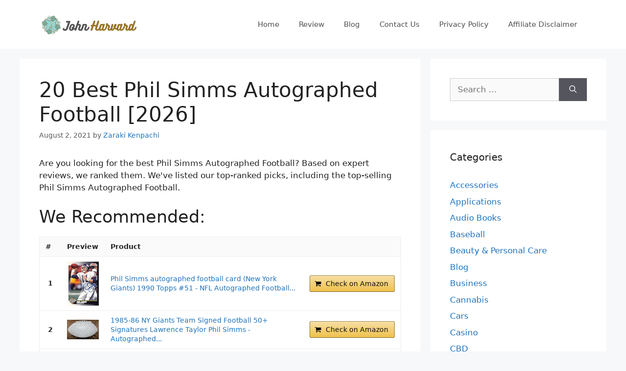

--- FILE ---
content_type: text/html; charset=UTF-8
request_url: https://www.johnharvards.com/best-phil-simms-autographed-football/
body_size: 19572
content:
<!DOCTYPE html>
<html lang="en-US">
<head>
	<meta charset="UTF-8">
	<meta name='robots' content='index, follow, max-image-preview:large, max-snippet:-1, max-video-preview:-1' />
<meta name="viewport" content="width=device-width, initial-scale=1">
	<!-- This site is optimized with the Yoast SEO plugin v26.8 - https://yoast.com/product/yoast-seo-wordpress/ -->
	<title>Best Phil Simms Autographed Football</title>
	<link rel="canonical" href="https://www.johnharvards.com/best-phil-simms-autographed-football/" />
	<meta property="og:locale" content="en_US" />
	<meta property="og:type" content="article" />
	<meta property="og:title" content="Best Phil Simms Autographed Football" />
	<meta property="og:description" content="Related Post: Best Phil Mickelson Autographed Memorabilia Best Mark Sanchez Autographed Football Best Aaron Rodgers Autographed Super Bowl Football Best Colin Kaepernick Autographed Football Best Carl Yastrzemski Autographed Jersey Best Shaquille O Neal Autographed Jersey Best Thierry Henry Autographed Memorabilia Best Mark Mcgwire Autographed Picture Best Autographed Kentucky Basketball Memorabilia Best David Peralta Autographed Baseball" />
	<meta property="og:url" content="https://www.johnharvards.com/best-phil-simms-autographed-football/" />
	<meta property="og:site_name" content="John Harvards" />
	<meta property="article:published_time" content="2021-08-02T11:08:30+00:00" />
	<meta property="og:image" content="https://www.johnharvards.com/wp-content/uploads/2022/01/johnharvards.com_.jpg" />
	<meta property="og:image:width" content="820" />
	<meta property="og:image:height" content="820" />
	<meta property="og:image:type" content="image/jpeg" />
	<meta name="author" content="Zaraki Kenpachi" />
	<meta name="twitter:card" content="summary_large_image" />
	<meta name="twitter:label1" content="Written by" />
	<meta name="twitter:data1" content="Zaraki Kenpachi" />
	<script type="application/ld+json" class="yoast-schema-graph">{"@context":"https://schema.org","@graph":[{"@type":"Article","@id":"https://www.johnharvards.com/best-phil-simms-autographed-football/#article","isPartOf":{"@id":"https://www.johnharvards.com/best-phil-simms-autographed-football/"},"author":{"name":"Zaraki Kenpachi","@id":"https://www.johnharvards.com/#/schema/person/c96be522cf14fe0162aef3e42519b199"},"headline":"20 Best Phil Simms Autographed Football [2026]","datePublished":"2021-08-02T11:08:30+00:00","mainEntityOfPage":{"@id":"https://www.johnharvards.com/best-phil-simms-autographed-football/"},"wordCount":69,"commentCount":0,"publisher":{"@id":"https://www.johnharvards.com/#organization"},"articleSection":["Reviews"],"inLanguage":"en-US"},{"@type":"WebPage","@id":"https://www.johnharvards.com/best-phil-simms-autographed-football/","url":"https://www.johnharvards.com/best-phil-simms-autographed-football/","name":"Best Phil Simms Autographed Football","isPartOf":{"@id":"https://www.johnharvards.com/#website"},"datePublished":"2021-08-02T11:08:30+00:00","inLanguage":"en-US","potentialAction":[{"@type":"ReadAction","target":["https://www.johnharvards.com/best-phil-simms-autographed-football/"]}]},{"@type":"WebSite","@id":"https://www.johnharvards.com/#website","url":"https://www.johnharvards.com/","name":"John Harvards","description":"Product Research and Review","publisher":{"@id":"https://www.johnharvards.com/#organization"},"potentialAction":[{"@type":"SearchAction","target":{"@type":"EntryPoint","urlTemplate":"https://www.johnharvards.com/?s={search_term_string}"},"query-input":{"@type":"PropertyValueSpecification","valueRequired":true,"valueName":"search_term_string"}}],"inLanguage":"en-US"},{"@type":"Organization","@id":"https://www.johnharvards.com/#organization","name":"John Harvards","url":"https://www.johnharvards.com/","logo":{"@type":"ImageObject","inLanguage":"en-US","@id":"https://www.johnharvards.com/#/schema/logo/image/","url":"https://www.johnharvards.com/wp-content/uploads/2021/04/johnharvards.com-Logo.png","contentUrl":"https://www.johnharvards.com/wp-content/uploads/2021/04/johnharvards.com-Logo.png","width":212,"height":60,"caption":"John Harvards"},"image":{"@id":"https://www.johnharvards.com/#/schema/logo/image/"}},{"@type":"Person","@id":"https://www.johnharvards.com/#/schema/person/c96be522cf14fe0162aef3e42519b199","name":"Zaraki Kenpachi","image":{"@type":"ImageObject","inLanguage":"en-US","@id":"https://www.johnharvards.com/#/schema/person/image/","url":"https://secure.gravatar.com/avatar/77f36eeab64db700a5b21f9fcf3dbff1682be7e6f36faa1c15b72c65ffd7d988?s=96&d=mm&r=g","contentUrl":"https://secure.gravatar.com/avatar/77f36eeab64db700a5b21f9fcf3dbff1682be7e6f36faa1c15b72c65ffd7d988?s=96&d=mm&r=g","caption":"Zaraki Kenpachi"}}]}</script>
	<!-- / Yoast SEO plugin. -->


<link rel="alternate" type="application/rss+xml" title="John Harvards &raquo; Feed" href="https://www.johnharvards.com/feed/" />
<link rel="alternate" title="oEmbed (JSON)" type="application/json+oembed" href="https://www.johnharvards.com/wp-json/oembed/1.0/embed?url=https%3A%2F%2Fwww.johnharvards.com%2Fbest-phil-simms-autographed-football%2F" />
<link rel="alternate" title="oEmbed (XML)" type="text/xml+oembed" href="https://www.johnharvards.com/wp-json/oembed/1.0/embed?url=https%3A%2F%2Fwww.johnharvards.com%2Fbest-phil-simms-autographed-football%2F&#038;format=xml" />
<style id='wp-img-auto-sizes-contain-inline-css'>
img:is([sizes=auto i],[sizes^="auto," i]){contain-intrinsic-size:3000px 1500px}
/*# sourceURL=wp-img-auto-sizes-contain-inline-css */
</style>
<style id='wp-emoji-styles-inline-css'>

	img.wp-smiley, img.emoji {
		display: inline !important;
		border: none !important;
		box-shadow: none !important;
		height: 1em !important;
		width: 1em !important;
		margin: 0 0.07em !important;
		vertical-align: -0.1em !important;
		background: none !important;
		padding: 0 !important;
	}
/*# sourceURL=wp-emoji-styles-inline-css */
</style>
<style id='wp-block-library-inline-css'>
:root{--wp-block-synced-color:#7a00df;--wp-block-synced-color--rgb:122,0,223;--wp-bound-block-color:var(--wp-block-synced-color);--wp-editor-canvas-background:#ddd;--wp-admin-theme-color:#007cba;--wp-admin-theme-color--rgb:0,124,186;--wp-admin-theme-color-darker-10:#006ba1;--wp-admin-theme-color-darker-10--rgb:0,107,160.5;--wp-admin-theme-color-darker-20:#005a87;--wp-admin-theme-color-darker-20--rgb:0,90,135;--wp-admin-border-width-focus:2px}@media (min-resolution:192dpi){:root{--wp-admin-border-width-focus:1.5px}}.wp-element-button{cursor:pointer}:root .has-very-light-gray-background-color{background-color:#eee}:root .has-very-dark-gray-background-color{background-color:#313131}:root .has-very-light-gray-color{color:#eee}:root .has-very-dark-gray-color{color:#313131}:root .has-vivid-green-cyan-to-vivid-cyan-blue-gradient-background{background:linear-gradient(135deg,#00d084,#0693e3)}:root .has-purple-crush-gradient-background{background:linear-gradient(135deg,#34e2e4,#4721fb 50%,#ab1dfe)}:root .has-hazy-dawn-gradient-background{background:linear-gradient(135deg,#faaca8,#dad0ec)}:root .has-subdued-olive-gradient-background{background:linear-gradient(135deg,#fafae1,#67a671)}:root .has-atomic-cream-gradient-background{background:linear-gradient(135deg,#fdd79a,#004a59)}:root .has-nightshade-gradient-background{background:linear-gradient(135deg,#330968,#31cdcf)}:root .has-midnight-gradient-background{background:linear-gradient(135deg,#020381,#2874fc)}:root{--wp--preset--font-size--normal:16px;--wp--preset--font-size--huge:42px}.has-regular-font-size{font-size:1em}.has-larger-font-size{font-size:2.625em}.has-normal-font-size{font-size:var(--wp--preset--font-size--normal)}.has-huge-font-size{font-size:var(--wp--preset--font-size--huge)}.has-text-align-center{text-align:center}.has-text-align-left{text-align:left}.has-text-align-right{text-align:right}.has-fit-text{white-space:nowrap!important}#end-resizable-editor-section{display:none}.aligncenter{clear:both}.items-justified-left{justify-content:flex-start}.items-justified-center{justify-content:center}.items-justified-right{justify-content:flex-end}.items-justified-space-between{justify-content:space-between}.screen-reader-text{border:0;clip-path:inset(50%);height:1px;margin:-1px;overflow:hidden;padding:0;position:absolute;width:1px;word-wrap:normal!important}.screen-reader-text:focus{background-color:#ddd;clip-path:none;color:#444;display:block;font-size:1em;height:auto;left:5px;line-height:normal;padding:15px 23px 14px;text-decoration:none;top:5px;width:auto;z-index:100000}html :where(.has-border-color){border-style:solid}html :where([style*=border-top-color]){border-top-style:solid}html :where([style*=border-right-color]){border-right-style:solid}html :where([style*=border-bottom-color]){border-bottom-style:solid}html :where([style*=border-left-color]){border-left-style:solid}html :where([style*=border-width]){border-style:solid}html :where([style*=border-top-width]){border-top-style:solid}html :where([style*=border-right-width]){border-right-style:solid}html :where([style*=border-bottom-width]){border-bottom-style:solid}html :where([style*=border-left-width]){border-left-style:solid}html :where(img[class*=wp-image-]){height:auto;max-width:100%}:where(figure){margin:0 0 1em}html :where(.is-position-sticky){--wp-admin--admin-bar--position-offset:var(--wp-admin--admin-bar--height,0px)}@media screen and (max-width:600px){html :where(.is-position-sticky){--wp-admin--admin-bar--position-offset:0px}}

/*# sourceURL=wp-block-library-inline-css */
</style><style id='global-styles-inline-css'>
:root{--wp--preset--aspect-ratio--square: 1;--wp--preset--aspect-ratio--4-3: 4/3;--wp--preset--aspect-ratio--3-4: 3/4;--wp--preset--aspect-ratio--3-2: 3/2;--wp--preset--aspect-ratio--2-3: 2/3;--wp--preset--aspect-ratio--16-9: 16/9;--wp--preset--aspect-ratio--9-16: 9/16;--wp--preset--color--black: #000000;--wp--preset--color--cyan-bluish-gray: #abb8c3;--wp--preset--color--white: #ffffff;--wp--preset--color--pale-pink: #f78da7;--wp--preset--color--vivid-red: #cf2e2e;--wp--preset--color--luminous-vivid-orange: #ff6900;--wp--preset--color--luminous-vivid-amber: #fcb900;--wp--preset--color--light-green-cyan: #7bdcb5;--wp--preset--color--vivid-green-cyan: #00d084;--wp--preset--color--pale-cyan-blue: #8ed1fc;--wp--preset--color--vivid-cyan-blue: #0693e3;--wp--preset--color--vivid-purple: #9b51e0;--wp--preset--color--contrast: var(--contrast);--wp--preset--color--contrast-2: var(--contrast-2);--wp--preset--color--contrast-3: var(--contrast-3);--wp--preset--color--base: var(--base);--wp--preset--color--base-2: var(--base-2);--wp--preset--color--base-3: var(--base-3);--wp--preset--color--accent: var(--accent);--wp--preset--gradient--vivid-cyan-blue-to-vivid-purple: linear-gradient(135deg,rgb(6,147,227) 0%,rgb(155,81,224) 100%);--wp--preset--gradient--light-green-cyan-to-vivid-green-cyan: linear-gradient(135deg,rgb(122,220,180) 0%,rgb(0,208,130) 100%);--wp--preset--gradient--luminous-vivid-amber-to-luminous-vivid-orange: linear-gradient(135deg,rgb(252,185,0) 0%,rgb(255,105,0) 100%);--wp--preset--gradient--luminous-vivid-orange-to-vivid-red: linear-gradient(135deg,rgb(255,105,0) 0%,rgb(207,46,46) 100%);--wp--preset--gradient--very-light-gray-to-cyan-bluish-gray: linear-gradient(135deg,rgb(238,238,238) 0%,rgb(169,184,195) 100%);--wp--preset--gradient--cool-to-warm-spectrum: linear-gradient(135deg,rgb(74,234,220) 0%,rgb(151,120,209) 20%,rgb(207,42,186) 40%,rgb(238,44,130) 60%,rgb(251,105,98) 80%,rgb(254,248,76) 100%);--wp--preset--gradient--blush-light-purple: linear-gradient(135deg,rgb(255,206,236) 0%,rgb(152,150,240) 100%);--wp--preset--gradient--blush-bordeaux: linear-gradient(135deg,rgb(254,205,165) 0%,rgb(254,45,45) 50%,rgb(107,0,62) 100%);--wp--preset--gradient--luminous-dusk: linear-gradient(135deg,rgb(255,203,112) 0%,rgb(199,81,192) 50%,rgb(65,88,208) 100%);--wp--preset--gradient--pale-ocean: linear-gradient(135deg,rgb(255,245,203) 0%,rgb(182,227,212) 50%,rgb(51,167,181) 100%);--wp--preset--gradient--electric-grass: linear-gradient(135deg,rgb(202,248,128) 0%,rgb(113,206,126) 100%);--wp--preset--gradient--midnight: linear-gradient(135deg,rgb(2,3,129) 0%,rgb(40,116,252) 100%);--wp--preset--font-size--small: 13px;--wp--preset--font-size--medium: 20px;--wp--preset--font-size--large: 36px;--wp--preset--font-size--x-large: 42px;--wp--preset--spacing--20: 0.44rem;--wp--preset--spacing--30: 0.67rem;--wp--preset--spacing--40: 1rem;--wp--preset--spacing--50: 1.5rem;--wp--preset--spacing--60: 2.25rem;--wp--preset--spacing--70: 3.38rem;--wp--preset--spacing--80: 5.06rem;--wp--preset--shadow--natural: 6px 6px 9px rgba(0, 0, 0, 0.2);--wp--preset--shadow--deep: 12px 12px 50px rgba(0, 0, 0, 0.4);--wp--preset--shadow--sharp: 6px 6px 0px rgba(0, 0, 0, 0.2);--wp--preset--shadow--outlined: 6px 6px 0px -3px rgb(255, 255, 255), 6px 6px rgb(0, 0, 0);--wp--preset--shadow--crisp: 6px 6px 0px rgb(0, 0, 0);}:where(.is-layout-flex){gap: 0.5em;}:where(.is-layout-grid){gap: 0.5em;}body .is-layout-flex{display: flex;}.is-layout-flex{flex-wrap: wrap;align-items: center;}.is-layout-flex > :is(*, div){margin: 0;}body .is-layout-grid{display: grid;}.is-layout-grid > :is(*, div){margin: 0;}:where(.wp-block-columns.is-layout-flex){gap: 2em;}:where(.wp-block-columns.is-layout-grid){gap: 2em;}:where(.wp-block-post-template.is-layout-flex){gap: 1.25em;}:where(.wp-block-post-template.is-layout-grid){gap: 1.25em;}.has-black-color{color: var(--wp--preset--color--black) !important;}.has-cyan-bluish-gray-color{color: var(--wp--preset--color--cyan-bluish-gray) !important;}.has-white-color{color: var(--wp--preset--color--white) !important;}.has-pale-pink-color{color: var(--wp--preset--color--pale-pink) !important;}.has-vivid-red-color{color: var(--wp--preset--color--vivid-red) !important;}.has-luminous-vivid-orange-color{color: var(--wp--preset--color--luminous-vivid-orange) !important;}.has-luminous-vivid-amber-color{color: var(--wp--preset--color--luminous-vivid-amber) !important;}.has-light-green-cyan-color{color: var(--wp--preset--color--light-green-cyan) !important;}.has-vivid-green-cyan-color{color: var(--wp--preset--color--vivid-green-cyan) !important;}.has-pale-cyan-blue-color{color: var(--wp--preset--color--pale-cyan-blue) !important;}.has-vivid-cyan-blue-color{color: var(--wp--preset--color--vivid-cyan-blue) !important;}.has-vivid-purple-color{color: var(--wp--preset--color--vivid-purple) !important;}.has-black-background-color{background-color: var(--wp--preset--color--black) !important;}.has-cyan-bluish-gray-background-color{background-color: var(--wp--preset--color--cyan-bluish-gray) !important;}.has-white-background-color{background-color: var(--wp--preset--color--white) !important;}.has-pale-pink-background-color{background-color: var(--wp--preset--color--pale-pink) !important;}.has-vivid-red-background-color{background-color: var(--wp--preset--color--vivid-red) !important;}.has-luminous-vivid-orange-background-color{background-color: var(--wp--preset--color--luminous-vivid-orange) !important;}.has-luminous-vivid-amber-background-color{background-color: var(--wp--preset--color--luminous-vivid-amber) !important;}.has-light-green-cyan-background-color{background-color: var(--wp--preset--color--light-green-cyan) !important;}.has-vivid-green-cyan-background-color{background-color: var(--wp--preset--color--vivid-green-cyan) !important;}.has-pale-cyan-blue-background-color{background-color: var(--wp--preset--color--pale-cyan-blue) !important;}.has-vivid-cyan-blue-background-color{background-color: var(--wp--preset--color--vivid-cyan-blue) !important;}.has-vivid-purple-background-color{background-color: var(--wp--preset--color--vivid-purple) !important;}.has-black-border-color{border-color: var(--wp--preset--color--black) !important;}.has-cyan-bluish-gray-border-color{border-color: var(--wp--preset--color--cyan-bluish-gray) !important;}.has-white-border-color{border-color: var(--wp--preset--color--white) !important;}.has-pale-pink-border-color{border-color: var(--wp--preset--color--pale-pink) !important;}.has-vivid-red-border-color{border-color: var(--wp--preset--color--vivid-red) !important;}.has-luminous-vivid-orange-border-color{border-color: var(--wp--preset--color--luminous-vivid-orange) !important;}.has-luminous-vivid-amber-border-color{border-color: var(--wp--preset--color--luminous-vivid-amber) !important;}.has-light-green-cyan-border-color{border-color: var(--wp--preset--color--light-green-cyan) !important;}.has-vivid-green-cyan-border-color{border-color: var(--wp--preset--color--vivid-green-cyan) !important;}.has-pale-cyan-blue-border-color{border-color: var(--wp--preset--color--pale-cyan-blue) !important;}.has-vivid-cyan-blue-border-color{border-color: var(--wp--preset--color--vivid-cyan-blue) !important;}.has-vivid-purple-border-color{border-color: var(--wp--preset--color--vivid-purple) !important;}.has-vivid-cyan-blue-to-vivid-purple-gradient-background{background: var(--wp--preset--gradient--vivid-cyan-blue-to-vivid-purple) !important;}.has-light-green-cyan-to-vivid-green-cyan-gradient-background{background: var(--wp--preset--gradient--light-green-cyan-to-vivid-green-cyan) !important;}.has-luminous-vivid-amber-to-luminous-vivid-orange-gradient-background{background: var(--wp--preset--gradient--luminous-vivid-amber-to-luminous-vivid-orange) !important;}.has-luminous-vivid-orange-to-vivid-red-gradient-background{background: var(--wp--preset--gradient--luminous-vivid-orange-to-vivid-red) !important;}.has-very-light-gray-to-cyan-bluish-gray-gradient-background{background: var(--wp--preset--gradient--very-light-gray-to-cyan-bluish-gray) !important;}.has-cool-to-warm-spectrum-gradient-background{background: var(--wp--preset--gradient--cool-to-warm-spectrum) !important;}.has-blush-light-purple-gradient-background{background: var(--wp--preset--gradient--blush-light-purple) !important;}.has-blush-bordeaux-gradient-background{background: var(--wp--preset--gradient--blush-bordeaux) !important;}.has-luminous-dusk-gradient-background{background: var(--wp--preset--gradient--luminous-dusk) !important;}.has-pale-ocean-gradient-background{background: var(--wp--preset--gradient--pale-ocean) !important;}.has-electric-grass-gradient-background{background: var(--wp--preset--gradient--electric-grass) !important;}.has-midnight-gradient-background{background: var(--wp--preset--gradient--midnight) !important;}.has-small-font-size{font-size: var(--wp--preset--font-size--small) !important;}.has-medium-font-size{font-size: var(--wp--preset--font-size--medium) !important;}.has-large-font-size{font-size: var(--wp--preset--font-size--large) !important;}.has-x-large-font-size{font-size: var(--wp--preset--font-size--x-large) !important;}
/*# sourceURL=global-styles-inline-css */
</style>

<style id='classic-theme-styles-inline-css'>
/*! This file is auto-generated */
.wp-block-button__link{color:#fff;background-color:#32373c;border-radius:9999px;box-shadow:none;text-decoration:none;padding:calc(.667em + 2px) calc(1.333em + 2px);font-size:1.125em}.wp-block-file__button{background:#32373c;color:#fff;text-decoration:none}
/*# sourceURL=/wp-includes/css/classic-themes.min.css */
</style>
<link rel='stylesheet' id='generate-style-css' href='https://www.johnharvards.com/wp-content/themes/generatepress/assets/css/main.min.css?ver=3.5.1' media='all' />
<style id='generate-style-inline-css'>
body{background-color:#f7f8f9;color:#222222;}a{color:#1e73be;}a:hover, a:focus, a:active{color:#0bedcf;}.wp-block-group__inner-container{max-width:1200px;margin-left:auto;margin-right:auto;}:root{--contrast:#222222;--contrast-2:#575760;--contrast-3:#b2b2be;--base:#f0f0f0;--base-2:#f7f8f9;--base-3:#ffffff;--accent:#1e73be;}:root .has-contrast-color{color:var(--contrast);}:root .has-contrast-background-color{background-color:var(--contrast);}:root .has-contrast-2-color{color:var(--contrast-2);}:root .has-contrast-2-background-color{background-color:var(--contrast-2);}:root .has-contrast-3-color{color:var(--contrast-3);}:root .has-contrast-3-background-color{background-color:var(--contrast-3);}:root .has-base-color{color:var(--base);}:root .has-base-background-color{background-color:var(--base);}:root .has-base-2-color{color:var(--base-2);}:root .has-base-2-background-color{background-color:var(--base-2);}:root .has-base-3-color{color:var(--base-3);}:root .has-base-3-background-color{background-color:var(--base-3);}:root .has-accent-color{color:var(--accent);}:root .has-accent-background-color{background-color:var(--accent);}body, button, input, select, textarea{font-family:-apple-system, system-ui, BlinkMacSystemFont, "Segoe UI", Helvetica, Arial, sans-serif, "Apple Color Emoji", "Segoe UI Emoji", "Segoe UI Symbol";}body{line-height:1.5;}.entry-content > [class*="wp-block-"]:not(:last-child):not(.wp-block-heading){margin-bottom:1.5em;}.main-navigation .main-nav ul ul li a{font-size:14px;}.sidebar .widget, .footer-widgets .widget{font-size:17px;}@media (max-width:768px){h1{font-size:31px;}h2{font-size:27px;}h3{font-size:24px;}h4{font-size:22px;}h5{font-size:19px;}}.top-bar{background-color:#636363;color:#ffffff;}.top-bar a{color:#ffffff;}.top-bar a:hover{color:#303030;}.site-header{background-color:#ffffff;}.main-title a,.main-title a:hover{color:#222222;}.site-description{color:#757575;}.mobile-menu-control-wrapper .menu-toggle,.mobile-menu-control-wrapper .menu-toggle:hover,.mobile-menu-control-wrapper .menu-toggle:focus,.has-inline-mobile-toggle #site-navigation.toggled{background-color:rgba(0, 0, 0, 0.02);}.main-navigation,.main-navigation ul ul{background-color:#ffffff;}.main-navigation .main-nav ul li a, .main-navigation .menu-toggle, .main-navigation .menu-bar-items{color:#515151;}.main-navigation .main-nav ul li:not([class*="current-menu-"]):hover > a, .main-navigation .main-nav ul li:not([class*="current-menu-"]):focus > a, .main-navigation .main-nav ul li.sfHover:not([class*="current-menu-"]) > a, .main-navigation .menu-bar-item:hover > a, .main-navigation .menu-bar-item.sfHover > a{color:#7a8896;background-color:#ffffff;}button.menu-toggle:hover,button.menu-toggle:focus{color:#515151;}.main-navigation .main-nav ul li[class*="current-menu-"] > a{color:#7a8896;background-color:#ffffff;}.navigation-search input[type="search"],.navigation-search input[type="search"]:active, .navigation-search input[type="search"]:focus, .main-navigation .main-nav ul li.search-item.active > a, .main-navigation .menu-bar-items .search-item.active > a{color:#7a8896;background-color:#ffffff;}.main-navigation ul ul{background-color:#eaeaea;}.main-navigation .main-nav ul ul li a{color:#515151;}.main-navigation .main-nav ul ul li:not([class*="current-menu-"]):hover > a,.main-navigation .main-nav ul ul li:not([class*="current-menu-"]):focus > a, .main-navigation .main-nav ul ul li.sfHover:not([class*="current-menu-"]) > a{color:#7a8896;background-color:#eaeaea;}.main-navigation .main-nav ul ul li[class*="current-menu-"] > a{color:#7a8896;background-color:#eaeaea;}.separate-containers .inside-article, .separate-containers .comments-area, .separate-containers .page-header, .one-container .container, .separate-containers .paging-navigation, .inside-page-header{background-color:#ffffff;}.entry-title a{color:#222222;}.entry-title a:hover{color:#55555e;}.entry-meta{color:#595959;}.sidebar .widget{background-color:#ffffff;}.footer-widgets{background-color:#ffffff;}.footer-widgets .widget-title{color:#000000;}.site-info{color:#ffffff;background-color:#55555e;}.site-info a{color:#ffffff;}.site-info a:hover{color:#d3d3d3;}.footer-bar .widget_nav_menu .current-menu-item a{color:#d3d3d3;}input[type="text"],input[type="email"],input[type="url"],input[type="password"],input[type="search"],input[type="tel"],input[type="number"],textarea,select{color:#666666;background-color:#fafafa;border-color:#cccccc;}input[type="text"]:focus,input[type="email"]:focus,input[type="url"]:focus,input[type="password"]:focus,input[type="search"]:focus,input[type="tel"]:focus,input[type="number"]:focus,textarea:focus,select:focus{color:#666666;background-color:#ffffff;border-color:#bfbfbf;}button,html input[type="button"],input[type="reset"],input[type="submit"],a.button,a.wp-block-button__link:not(.has-background){color:#ffffff;background-color:#55555e;}button:hover,html input[type="button"]:hover,input[type="reset"]:hover,input[type="submit"]:hover,a.button:hover,button:focus,html input[type="button"]:focus,input[type="reset"]:focus,input[type="submit"]:focus,a.button:focus,a.wp-block-button__link:not(.has-background):active,a.wp-block-button__link:not(.has-background):focus,a.wp-block-button__link:not(.has-background):hover{color:#ffffff;background-color:#3f4047;}a.generate-back-to-top{background-color:rgba( 0,0,0,0.4 );color:#ffffff;}a.generate-back-to-top:hover,a.generate-back-to-top:focus{background-color:rgba( 0,0,0,0.6 );color:#ffffff;}:root{--gp-search-modal-bg-color:var(--base-3);--gp-search-modal-text-color:var(--contrast);--gp-search-modal-overlay-bg-color:rgba(0,0,0,0.2);}@media (max-width:768px){.main-navigation .menu-bar-item:hover > a, .main-navigation .menu-bar-item.sfHover > a{background:none;color:#515151;}}.nav-below-header .main-navigation .inside-navigation.grid-container, .nav-above-header .main-navigation .inside-navigation.grid-container{padding:0px 20px 0px 20px;}.site-main .wp-block-group__inner-container{padding:40px;}.separate-containers .paging-navigation{padding-top:20px;padding-bottom:20px;}.entry-content .alignwide, body:not(.no-sidebar) .entry-content .alignfull{margin-left:-40px;width:calc(100% + 80px);max-width:calc(100% + 80px);}.rtl .menu-item-has-children .dropdown-menu-toggle{padding-left:20px;}.rtl .main-navigation .main-nav ul li.menu-item-has-children > a{padding-right:20px;}@media (max-width:768px){.separate-containers .inside-article, .separate-containers .comments-area, .separate-containers .page-header, .separate-containers .paging-navigation, .one-container .site-content, .inside-page-header{padding:30px;}.site-main .wp-block-group__inner-container{padding:30px;}.inside-top-bar{padding-right:30px;padding-left:30px;}.inside-header{padding-right:30px;padding-left:30px;}.widget-area .widget{padding-top:30px;padding-right:30px;padding-bottom:30px;padding-left:30px;}.footer-widgets-container{padding-top:30px;padding-right:30px;padding-bottom:30px;padding-left:30px;}.inside-site-info{padding-right:30px;padding-left:30px;}.entry-content .alignwide, body:not(.no-sidebar) .entry-content .alignfull{margin-left:-30px;width:calc(100% + 60px);max-width:calc(100% + 60px);}.one-container .site-main .paging-navigation{margin-bottom:20px;}}/* End cached CSS */.is-right-sidebar{width:30%;}.is-left-sidebar{width:30%;}.site-content .content-area{width:70%;}@media (max-width:768px){.main-navigation .menu-toggle,.sidebar-nav-mobile:not(#sticky-placeholder){display:block;}.main-navigation ul,.gen-sidebar-nav,.main-navigation:not(.slideout-navigation):not(.toggled) .main-nav > ul,.has-inline-mobile-toggle #site-navigation .inside-navigation > *:not(.navigation-search):not(.main-nav){display:none;}.nav-align-right .inside-navigation,.nav-align-center .inside-navigation{justify-content:space-between;}.has-inline-mobile-toggle .mobile-menu-control-wrapper{display:flex;flex-wrap:wrap;}.has-inline-mobile-toggle .inside-header{flex-direction:row;text-align:left;flex-wrap:wrap;}.has-inline-mobile-toggle .header-widget,.has-inline-mobile-toggle #site-navigation{flex-basis:100%;}.nav-float-left .has-inline-mobile-toggle #site-navigation{order:10;}}
.dynamic-author-image-rounded{border-radius:100%;}.dynamic-featured-image, .dynamic-author-image{vertical-align:middle;}.one-container.blog .dynamic-content-template:not(:last-child), .one-container.archive .dynamic-content-template:not(:last-child){padding-bottom:0px;}.dynamic-entry-excerpt > p:last-child{margin-bottom:0px;}
/*# sourceURL=generate-style-inline-css */
</style>
<link rel="https://api.w.org/" href="https://www.johnharvards.com/wp-json/" /><link rel="alternate" title="JSON" type="application/json" href="https://www.johnharvards.com/wp-json/wp/v2/posts/10593" /><link rel="EditURI" type="application/rsd+xml" title="RSD" href="https://www.johnharvards.com/xmlrpc.php?rsd" />
<meta name="generator" content="WordPress 6.9" />
<link rel='shortlink' href='https://www.johnharvards.com/?p=10593' />
<style type="text/css">.aawp .aawp-tb__row--highlight{background-color:#256aaf;}.aawp .aawp-tb__row--highlight{color:#256aaf;}.aawp .aawp-tb__row--highlight a{color:#256aaf;}</style><!-- Global site tag (gtag.js) - Google Analytics -->
<script async src="https://www.googletagmanager.com/gtag/js?id=G-YCJL4SJEV6"></script>
<script>
  window.dataLayer = window.dataLayer || [];
  function gtag(){dataLayer.push(arguments);}
  gtag('js', new Date());

  gtag('config', 'G-YCJL4SJEV6');
</script><link rel="icon" href="https://www.johnharvards.com/wp-content/uploads/2022/01/zelenosrce.png" sizes="32x32" />
<link rel="icon" href="https://www.johnharvards.com/wp-content/uploads/2022/01/zelenosrce.png" sizes="192x192" />
<link rel="apple-touch-icon" href="https://www.johnharvards.com/wp-content/uploads/2022/01/zelenosrce.png" />
<meta name="msapplication-TileImage" content="https://www.johnharvards.com/wp-content/uploads/2022/01/zelenosrce.png" />
<link rel='stylesheet' id='aawp-css' href='https://www.johnharvards.com/wp-content/plugins/aawp/assets/dist/css/main.css?ver=4.2.3' media='all' />
</head>

<body class="wp-singular post-template-default single single-post postid-10593 single-format-standard wp-custom-logo wp-embed-responsive wp-theme-generatepress aawp-custom post-image-above-header post-image-aligned-center right-sidebar nav-float-right separate-containers header-aligned-left dropdown-hover" itemtype="https://schema.org/Blog" itemscope>
	<a class="screen-reader-text skip-link" href="#content" title="Skip to content">Skip to content</a>		<header class="site-header has-inline-mobile-toggle" id="masthead" aria-label="Site"  itemtype="https://schema.org/WPHeader" itemscope>
			<div class="inside-header grid-container">
				<div class="site-logo">
					<a href="https://www.johnharvards.com/" rel="home">
						<img  class="header-image is-logo-image" alt="John Harvards" src="https://www.johnharvards.com/wp-content/uploads/2021/04/johnharvards.com-Logo.png" width="212" height="60" />
					</a>
				</div>	<nav class="main-navigation mobile-menu-control-wrapper" id="mobile-menu-control-wrapper" aria-label="Mobile Toggle">
				<button data-nav="site-navigation" class="menu-toggle" aria-controls="primary-menu" aria-expanded="false">
			<span class="gp-icon icon-menu-bars"><svg viewBox="0 0 512 512" aria-hidden="true" xmlns="http://www.w3.org/2000/svg" width="1em" height="1em"><path d="M0 96c0-13.255 10.745-24 24-24h464c13.255 0 24 10.745 24 24s-10.745 24-24 24H24c-13.255 0-24-10.745-24-24zm0 160c0-13.255 10.745-24 24-24h464c13.255 0 24 10.745 24 24s-10.745 24-24 24H24c-13.255 0-24-10.745-24-24zm0 160c0-13.255 10.745-24 24-24h464c13.255 0 24 10.745 24 24s-10.745 24-24 24H24c-13.255 0-24-10.745-24-24z" /></svg><svg viewBox="0 0 512 512" aria-hidden="true" xmlns="http://www.w3.org/2000/svg" width="1em" height="1em"><path d="M71.029 71.029c9.373-9.372 24.569-9.372 33.942 0L256 222.059l151.029-151.03c9.373-9.372 24.569-9.372 33.942 0 9.372 9.373 9.372 24.569 0 33.942L289.941 256l151.03 151.029c9.372 9.373 9.372 24.569 0 33.942-9.373 9.372-24.569 9.372-33.942 0L256 289.941l-151.029 151.03c-9.373 9.372-24.569 9.372-33.942 0-9.372-9.373-9.372-24.569 0-33.942L222.059 256 71.029 104.971c-9.372-9.373-9.372-24.569 0-33.942z" /></svg></span><span class="screen-reader-text">Menu</span>		</button>
	</nav>
			<nav class="main-navigation sub-menu-right" id="site-navigation" aria-label="Primary"  itemtype="https://schema.org/SiteNavigationElement" itemscope>
			<div class="inside-navigation grid-container">
								<button class="menu-toggle" aria-controls="primary-menu" aria-expanded="false">
					<span class="gp-icon icon-menu-bars"><svg viewBox="0 0 512 512" aria-hidden="true" xmlns="http://www.w3.org/2000/svg" width="1em" height="1em"><path d="M0 96c0-13.255 10.745-24 24-24h464c13.255 0 24 10.745 24 24s-10.745 24-24 24H24c-13.255 0-24-10.745-24-24zm0 160c0-13.255 10.745-24 24-24h464c13.255 0 24 10.745 24 24s-10.745 24-24 24H24c-13.255 0-24-10.745-24-24zm0 160c0-13.255 10.745-24 24-24h464c13.255 0 24 10.745 24 24s-10.745 24-24 24H24c-13.255 0-24-10.745-24-24z" /></svg><svg viewBox="0 0 512 512" aria-hidden="true" xmlns="http://www.w3.org/2000/svg" width="1em" height="1em"><path d="M71.029 71.029c9.373-9.372 24.569-9.372 33.942 0L256 222.059l151.029-151.03c9.373-9.372 24.569-9.372 33.942 0 9.372 9.373 9.372 24.569 0 33.942L289.941 256l151.03 151.029c9.372 9.373 9.372 24.569 0 33.942-9.373 9.372-24.569 9.372-33.942 0L256 289.941l-151.029 151.03c-9.373 9.372-24.569 9.372-33.942 0-9.372-9.373-9.372-24.569 0-33.942L222.059 256 71.029 104.971c-9.372-9.373-9.372-24.569 0-33.942z" /></svg></span><span class="mobile-menu">Menu</span>				</button>
				<div id="primary-menu" class="main-nav"><ul id="menu-top" class=" menu sf-menu"><li id="menu-item-19" class="menu-item menu-item-type-custom menu-item-object-custom menu-item-19"><a href="https://johnharvards.com/">Home</a></li>
<li id="menu-item-50" class="menu-item menu-item-type-taxonomy menu-item-object-category menu-item-50"><a href="https://www.johnharvards.com/category/review/">Review</a></li>
<li id="menu-item-49" class="menu-item menu-item-type-taxonomy menu-item-object-category menu-item-49"><a href="https://www.johnharvards.com/category/blog/">Blog</a></li>
<li id="menu-item-20" class="menu-item menu-item-type-post_type menu-item-object-page menu-item-20"><a href="https://www.johnharvards.com/contact-us/">Contact Us</a></li>
<li id="menu-item-66" class="menu-item menu-item-type-post_type menu-item-object-page menu-item-66"><a href="https://www.johnharvards.com/privacy-policy/">Privacy Policy</a></li>
<li id="menu-item-69" class="menu-item menu-item-type-post_type menu-item-object-page menu-item-69"><a href="https://www.johnharvards.com/affiliate-disclaimer/">Affiliate Disclaimer</a></li>
</ul></div>			</div>
		</nav>
					</div>
		</header>
		
	<div class="site grid-container container hfeed" id="page">
				<div class="site-content" id="content">
			
	<div class="content-area" id="primary">
		<main class="site-main" id="main">
			
<article id="post-10593" class="post-10593 post type-post status-publish format-standard hentry category-reviews" itemtype="https://schema.org/CreativeWork" itemscope>
	<div class="inside-article">
					<header class="entry-header">
				<h1 class="entry-title" itemprop="headline">20 Best  Phil Simms Autographed Football [2026]</h1>		<div class="entry-meta">
			<span class="posted-on"><time class="entry-date published" datetime="2021-08-02T11:08:30+02:00" itemprop="datePublished">August 2, 2021</time></span> <span class="byline">by <span class="author vcard" itemprop="author" itemtype="https://schema.org/Person" itemscope><a class="url fn n" href="https://www.johnharvards.com/author/zaraki-kenpachi/" title="View all posts by Zaraki Kenpachi" rel="author" itemprop="url"><span class="author-name" itemprop="name">Zaraki Kenpachi</span></a></span></span> 		</div>
					</header>
			
		<div class="entry-content" itemprop="text">
			<div class="amazon_header"><p>Are you looking for the best  Phil Simms Autographed Football? Based on expert reviews, we ranked them. We've listed our top-ranked picks, including the top-selling  Phil Simms Autographed Football.</p>

<h2>We Recommended:</h2></div><div class="amazon_list">
<div class="aawp">

    <table class="aawp-table">
        <thead>
            <tr>
                                    <th class="aawp-table__th-position">#</th>
                                <th class="aawp-table__th-thumb">Preview</th>
                <th class="aawp-table__th-title">Product</th>
                                                <th class="aawp-table__th-links"></th>
            </tr>
        </thead>
        <tbody>
                    
            <tr class="aawp-product aawp-product--bestseller aawp-product--ribbon"  data-aawp-product-asin="B08CMCT9TP" data-aawp-product-id="2116541" data-aawp-tracking-id="johnharvards-20" data-aawp-product-title="Phil Simms autographed football card  New York Giants  1990 Topps #51 - NFL Autographed Football Cards" data-aawp-geotargeting="true" data-aawp-local-click-tracking="1">
                                    <td class="aawp-table__td-position" data-label="Bestseller No.">1</td>
                                <td class="aawp-table__td-thumb" data-label="Preview">
                    <a href="https://www.amazon.com/dp/B08CMCT9TP?tag=johnharvards-20&linkCode=osi&th=1&psc=1&keywords=phil%20simms%20autographed%20football" title="Phil Simms autographed football card (New York Giants) 1990 Topps #51 - NFL Autographed Football..." rel="nofollow noopener sponsored" target="_blank">
                        <img decoding="async" class="aawp-product__img" src="https://m.media-amazon.com/images/I/51O8sAZK5vL._SL160_.jpg" alt="Phil Simms autographed football card (New York Giants) 1990 Topps #51 - NFL Autographed Football..."  />
                    </a>
                </td>
                <td class="aawp-table__td-title" data-label="Product">
                    <a class="aawp-product__title" href="https://www.amazon.com/dp/B08CMCT9TP?tag=johnharvards-20&linkCode=osi&th=1&psc=1&keywords=phil%20simms%20autographed%20football" title="Phil Simms autographed football card (New York Giants) 1990 Topps #51 - NFL Autographed Football..."
                       rel="nofollow noopener sponsored" target="_blank">Phil Simms autographed football card (New York Giants) 1990 Topps #51 - NFL Autographed Football...                    </a>
                </td>
                                                <td class="aawp-table__td-links" data-label="Link">
                    <a class="aawp-button aawp-button--buy aawp-button aawp-button--amazon aawp-button--icon aawp-button--icon-black" href="https://www.amazon.com/dp/B08CMCT9TP?tag=johnharvards-20&#038;linkCode=osi&#038;th=1&#038;psc=1&#038;keywords=phil%20simms%20autographed%20football" title="Check on Amazon" target="_blank" rel="nofollow noopener sponsored">Check on Amazon</a>                </td>
            </tr>

                    
            <tr class="aawp-product aawp-product--bestseller aawp-product--ribbon"  data-aawp-product-asin="B0BBJKMWZZ" data-aawp-product-id="5003313" data-aawp-tracking-id="johnharvards-20" data-aawp-product-title="1985-86 NY Giants Team Signed Football 50+ Signatures Lawrence Taylor Phil Simms - Autographed Footballs" data-aawp-geotargeting="true" data-aawp-local-click-tracking="1">
                                    <td class="aawp-table__td-position" data-label="Bestseller No.">2</td>
                                <td class="aawp-table__td-thumb" data-label="Preview">
                    <a href="https://www.amazon.com/dp/B0BBJKMWZZ?tag=johnharvards-20&linkCode=osi&th=1&psc=1&keywords=phil%20simms%20autographed%20football" title="1985-86 NY Giants Team Signed Football 50+ Signatures Lawrence Taylor Phil Simms - Autographed..." rel="nofollow noopener sponsored" target="_blank">
                        <img decoding="async" class="aawp-product__img" src="https://m.media-amazon.com/images/I/41FEeGIFFgL._SL160_.jpg" alt="1985-86 NY Giants Team Signed Football 50+ Signatures Lawrence Taylor Phil Simms - Autographed..."  />
                    </a>
                </td>
                <td class="aawp-table__td-title" data-label="Product">
                    <a class="aawp-product__title" href="https://www.amazon.com/dp/B0BBJKMWZZ?tag=johnharvards-20&linkCode=osi&th=1&psc=1&keywords=phil%20simms%20autographed%20football" title="1985-86 NY Giants Team Signed Football 50+ Signatures Lawrence Taylor Phil Simms - Autographed..."
                       rel="nofollow noopener sponsored" target="_blank">1985-86 NY Giants Team Signed Football 50+ Signatures Lawrence Taylor Phil Simms - Autographed...                    </a>
                </td>
                                                <td class="aawp-table__td-links" data-label="Link">
                    <a class="aawp-button aawp-button--buy aawp-button aawp-button--amazon aawp-button--icon aawp-button--icon-black" href="https://www.amazon.com/dp/B0BBJKMWZZ?tag=johnharvards-20&#038;linkCode=osi&#038;th=1&#038;psc=1&#038;keywords=phil%20simms%20autographed%20football" title="Check on Amazon" target="_blank" rel="nofollow noopener sponsored">Check on Amazon</a>                </td>
            </tr>

                    
            <tr class="aawp-product aawp-product--bestseller aawp-product--ribbon"  data-aawp-product-asin="B08BR6CT96" data-aawp-product-id="3821109" data-aawp-tracking-id="johnharvards-20" data-aawp-product-title="Phil Simms autographed football card  New York Giants  1990 Topps #51" data-aawp-geotargeting="true" data-aawp-local-click-tracking="1">
                                    <td class="aawp-table__td-position" data-label="Bestseller No.">3</td>
                                <td class="aawp-table__td-thumb" data-label="Preview">
                    <a href="https://www.amazon.com/dp/B08BR6CT96?tag=johnharvards-20&linkCode=osi&th=1&psc=1&keywords=phil%20simms%20autographed%20football" title="Phil Simms autographed football card (New York Giants) 1990 Topps #51" rel="nofollow noopener sponsored" target="_blank">
                        <img decoding="async" class="aawp-product__img" src="https://m.media-amazon.com/images/I/516g78Ny6LL._SL160_.jpg" alt="Phil Simms autographed football card (New York Giants) 1990 Topps #51"  />
                    </a>
                </td>
                <td class="aawp-table__td-title" data-label="Product">
                    <a class="aawp-product__title" href="https://www.amazon.com/dp/B08BR6CT96?tag=johnharvards-20&linkCode=osi&th=1&psc=1&keywords=phil%20simms%20autographed%20football" title="Phil Simms autographed football card (New York Giants) 1990 Topps #51"
                       rel="nofollow noopener sponsored" target="_blank">Phil Simms autographed football card (New York Giants) 1990 Topps #51                    </a>
                </td>
                                                <td class="aawp-table__td-links" data-label="Link">
                    <a class="aawp-button aawp-button--buy aawp-button aawp-button--amazon aawp-button--icon aawp-button--icon-black" href="https://www.amazon.com/dp/B08BR6CT96?tag=johnharvards-20&#038;linkCode=osi&#038;th=1&#038;psc=1&#038;keywords=phil%20simms%20autographed%20football" title="Check on Amazon" target="_blank" rel="nofollow noopener sponsored">Check on Amazon</a>                </td>
            </tr>

                    
            <tr class="aawp-product aawp-product--bestseller aawp-product--ribbon"  data-aawp-product-asin="B07ZN82BZX" data-aawp-product-id="3821110" data-aawp-tracking-id="johnharvards-20" data-aawp-product-title="Phil Simms Autographed Football  new York Giants  - Jsa Coa! - Autographed Footballs" data-aawp-geotargeting="true" data-aawp-local-click-tracking="1">
                                    <td class="aawp-table__td-position" data-label="Bestseller No.">4</td>
                                <td class="aawp-table__td-thumb" data-label="Preview">
                    <a href="https://www.amazon.com/dp/B07ZN82BZX?tag=johnharvards-20&linkCode=osi&th=1&psc=1&keywords=phil%20simms%20autographed%20football" title="Phil Simms Autographed Football (new York Giants) - Jsa Coa! - Autographed Footballs" rel="nofollow noopener sponsored" target="_blank">
                        <img decoding="async" class="aawp-product__img" src="https://m.media-amazon.com/images/I/41GU5KL70NL._SL160_.jpg" alt="Phil Simms Autographed Football (new York Giants) - Jsa Coa! - Autographed Footballs"  />
                    </a>
                </td>
                <td class="aawp-table__td-title" data-label="Product">
                    <a class="aawp-product__title" href="https://www.amazon.com/dp/B07ZN82BZX?tag=johnharvards-20&linkCode=osi&th=1&psc=1&keywords=phil%20simms%20autographed%20football" title="Phil Simms Autographed Football (new York Giants) - Jsa Coa! - Autographed Footballs"
                       rel="nofollow noopener sponsored" target="_blank">Phil Simms Autographed Football (new York Giants) - Jsa Coa! - Autographed Footballs                    </a>
                </td>
                                                <td class="aawp-table__td-links" data-label="Link">
                    <a class="aawp-button aawp-button--buy aawp-button aawp-button--amazon aawp-button--icon aawp-button--icon-black" href="https://www.amazon.com/dp/B07ZN82BZX?tag=johnharvards-20&#038;linkCode=osi&#038;th=1&#038;psc=1&#038;keywords=phil%20simms%20autographed%20football" title="Check on Amazon" target="_blank" rel="nofollow noopener sponsored">Check on Amazon</a>                </td>
            </tr>

                    
            <tr class="aawp-product aawp-product--bestseller aawp-product--ribbon"  data-aawp-product-asin="B098R5CT2C" data-aawp-product-id="3821111" data-aawp-tracking-id="johnharvards-20" data-aawp-product-title="Autograph Warehouse 624069 Phil Simms Autographed Football Card - New York Giants 1990 Topps - No.51" data-aawp-geotargeting="true" data-aawp-local-click-tracking="1">
                                    <td class="aawp-table__td-position" data-label="Bestseller No.">5</td>
                                <td class="aawp-table__td-thumb" data-label="Preview">
                    <a href="https://www.amazon.com/dp/B098R5CT2C?tag=johnharvards-20&linkCode=osi&th=1&psc=1&keywords=phil%20simms%20autographed%20football" title="Autograph Warehouse 624069 Phil Simms Autographed Football Card - New York Giants 1990 Topps - No.51" rel="nofollow noopener sponsored" target="_blank">
                        <img decoding="async" class="aawp-product__img" src="https://m.media-amazon.com/images/I/516g78Ny6LL._SL160_.jpg" alt="Autograph Warehouse 624069 Phil Simms Autographed Football Card - New York Giants 1990 Topps - No.51"  />
                    </a>
                </td>
                <td class="aawp-table__td-title" data-label="Product">
                    <a class="aawp-product__title" href="https://www.amazon.com/dp/B098R5CT2C?tag=johnharvards-20&linkCode=osi&th=1&psc=1&keywords=phil%20simms%20autographed%20football" title="Autograph Warehouse 624069 Phil Simms Autographed Football Card - New York Giants 1990 Topps - No.51"
                       rel="nofollow noopener sponsored" target="_blank">Autograph Warehouse 624069 Phil Simms Autographed Football Card - New York Giants 1990 Topps - No.51                    </a>
                </td>
                                                <td class="aawp-table__td-links" data-label="Link">
                    <a class="aawp-button aawp-button--buy aawp-button aawp-button--amazon aawp-button--icon aawp-button--icon-black" href="https://www.amazon.com/dp/B098R5CT2C?tag=johnharvards-20&#038;linkCode=osi&#038;th=1&#038;psc=1&#038;keywords=phil%20simms%20autographed%20football" title="Check on Amazon" target="_blank" rel="nofollow noopener sponsored">Check on Amazon</a>                </td>
            </tr>

                    
            <tr class="aawp-product aawp-product--bestseller aawp-product--ribbon"  data-aawp-product-asin="B0BBK2B2DV" data-aawp-product-id="5003314" data-aawp-tracking-id="johnharvards-20" data-aawp-product-title="Phil Simms Signed NY Giants 1989 Pro Set Card - NFL Autographed Football Cards" data-aawp-geotargeting="true" data-aawp-local-click-tracking="1">
                                    <td class="aawp-table__td-position" data-label="Bestseller No.">6</td>
                                <td class="aawp-table__td-thumb" data-label="Preview">
                    <a href="https://www.amazon.com/dp/B0BBK2B2DV?tag=johnharvards-20&linkCode=osi&th=1&psc=1&keywords=phil%20simms%20autographed%20football" title="Phil Simms Signed NY Giants 1989 Pro Set Card - NFL Autographed Football Cards" rel="nofollow noopener sponsored" target="_blank">
                        <img decoding="async" class="aawp-product__img" src="https://m.media-amazon.com/images/I/61Ns5FRKdaL._SL160_.jpg" alt="Phil Simms Signed NY Giants 1989 Pro Set Card - NFL Autographed Football Cards"  />
                    </a>
                </td>
                <td class="aawp-table__td-title" data-label="Product">
                    <a class="aawp-product__title" href="https://www.amazon.com/dp/B0BBK2B2DV?tag=johnharvards-20&linkCode=osi&th=1&psc=1&keywords=phil%20simms%20autographed%20football" title="Phil Simms Signed NY Giants 1989 Pro Set Card - NFL Autographed Football Cards"
                       rel="nofollow noopener sponsored" target="_blank">Phil Simms Signed NY Giants 1989 Pro Set Card - NFL Autographed Football Cards                    </a>
                </td>
                                                <td class="aawp-table__td-links" data-label="Link">
                    <a class="aawp-button aawp-button--buy aawp-button aawp-button--amazon aawp-button--icon aawp-button--icon-black" href="https://www.amazon.com/dp/B0BBK2B2DV?tag=johnharvards-20&#038;linkCode=osi&#038;th=1&#038;psc=1&#038;keywords=phil%20simms%20autographed%20football" title="Check on Amazon" target="_blank" rel="nofollow noopener sponsored">Check on Amazon</a>                </td>
            </tr>

                    
            <tr class="aawp-product aawp-product--bestseller aawp-product--ribbon"  data-aawp-product-asin="B00VINPU9Y" data-aawp-product-id="2116540" data-aawp-tracking-id="johnharvards-20" data-aawp-product-title="Phil Simms New York Giants Autographed White Panel Football with SB XXI MVP  Inscription - Autographed Footballs" data-aawp-geotargeting="true" data-aawp-local-click-tracking="1">
                                    <td class="aawp-table__td-position" data-label="Bestseller No.">7</td>
                                <td class="aawp-table__td-thumb" data-label="Preview">
                    <a href="https://www.amazon.com/dp/B00VINPU9Y?tag=johnharvards-20&linkCode=osi&th=1&psc=1&keywords=phil%20simms%20autographed%20football" title="Phil Simms New York Giants Autographed White Panel Football with'SB XXI MVP' Inscription -..." rel="nofollow noopener sponsored" target="_blank">
                        <img decoding="async" class="aawp-product__img" src="https://m.media-amazon.com/images/I/51tfhup7J6L._SL160_.jpg" alt="Phil Simms New York Giants Autographed White Panel Football with'SB XXI MVP' Inscription -..."  />
                    </a>
                </td>
                <td class="aawp-table__td-title" data-label="Product">
                    <a class="aawp-product__title" href="https://www.amazon.com/dp/B00VINPU9Y?tag=johnharvards-20&linkCode=osi&th=1&psc=1&keywords=phil%20simms%20autographed%20football" title="Phil Simms New York Giants Autographed White Panel Football with'SB XXI MVP' Inscription -..."
                       rel="nofollow noopener sponsored" target="_blank">Phil Simms New York Giants Autographed White Panel Football with"SB XXI MVP" Inscription -...                    </a>
                </td>
                                                <td class="aawp-table__td-links" data-label="Link">
                    <a class="aawp-button aawp-button--buy aawp-button aawp-button--amazon aawp-button--icon aawp-button--icon-black" href="https://www.amazon.com/dp/B00VINPU9Y?tag=johnharvards-20&#038;linkCode=osi&#038;th=1&#038;psc=1&#038;keywords=phil%20simms%20autographed%20football" title="Check on Amazon" target="_blank" rel="nofollow noopener sponsored">Check on Amazon</a>                </td>
            </tr>

                    
            <tr class="aawp-product aawp-product--bestseller aawp-product--ribbon"  data-aawp-product-asin="B00VS38WNK" data-aawp-product-id="2145780" data-aawp-tracking-id="johnharvards-20" data-aawp-product-title="Phil Simms New York Giants Autographed Mini Helmet - Autographed NFL Mini Helmets" data-aawp-geotargeting="true" data-aawp-local-click-tracking="1">
                                    <td class="aawp-table__td-position" data-label="Bestseller No.">8</td>
                                <td class="aawp-table__td-thumb" data-label="Preview">
                    <a href="https://www.amazon.com/dp/B00VS38WNK?tag=johnharvards-20&linkCode=osi&th=1&psc=1&keywords=phil%20simms%20autographed%20football" title="Phil Simms New York Giants Autographed Mini Helmet - Autographed NFL Mini Helmets" rel="nofollow noopener sponsored" target="_blank">
                        <img decoding="async" class="aawp-product__img" src="https://m.media-amazon.com/images/I/51RctMyNVlL._SL160_.jpg" alt="Phil Simms New York Giants Autographed Mini Helmet - Autographed NFL Mini Helmets"  />
                    </a>
                </td>
                <td class="aawp-table__td-title" data-label="Product">
                    <a class="aawp-product__title" href="https://www.amazon.com/dp/B00VS38WNK?tag=johnharvards-20&linkCode=osi&th=1&psc=1&keywords=phil%20simms%20autographed%20football" title="Phil Simms New York Giants Autographed Mini Helmet - Autographed NFL Mini Helmets"
                       rel="nofollow noopener sponsored" target="_blank">Phil Simms New York Giants Autographed Mini Helmet - Autographed NFL Mini Helmets                    </a>
                </td>
                                                <td class="aawp-table__td-links" data-label="Link">
                    <a class="aawp-button aawp-button--buy aawp-button aawp-button--amazon aawp-button--icon aawp-button--icon-black" href="https://www.amazon.com/dp/B00VS38WNK?tag=johnharvards-20&#038;linkCode=osi&#038;th=1&#038;psc=1&#038;keywords=phil%20simms%20autographed%20football" title="Check on Amazon" target="_blank" rel="nofollow noopener sponsored">Check on Amazon</a>                </td>
            </tr>

                    
            <tr class="aawp-product aawp-product--bestseller aawp-product--ribbon"  data-aawp-product-asin="B0BBJVZG9K" data-aawp-product-id="5322705" data-aawp-tracking-id="johnharvards-20" data-aawp-product-title="Phil Simms Signed NY Giants Mini Football Helmet with JSA COA - Autographed NFL Helmets" data-aawp-geotargeting="true" data-aawp-local-click-tracking="1">
                                    <td class="aawp-table__td-position" data-label="Bestseller No.">9</td>
                                <td class="aawp-table__td-thumb" data-label="Preview">
                    <a href="https://www.amazon.com/dp/B0BBJVZG9K?tag=johnharvards-20&linkCode=osi&th=1&psc=1&keywords=phil%20simms%20autographed%20football" title="Phil Simms Signed NY Giants Mini Football Helmet with JSA COA - Autographed NFL Helmets" rel="nofollow noopener sponsored" target="_blank">
                        <img decoding="async" class="aawp-product__img" src="https://m.media-amazon.com/images/I/41YQM12MyqL._SL160_.jpg" alt="Phil Simms Signed NY Giants Mini Football Helmet with JSA COA - Autographed NFL Helmets"  />
                    </a>
                </td>
                <td class="aawp-table__td-title" data-label="Product">
                    <a class="aawp-product__title" href="https://www.amazon.com/dp/B0BBJVZG9K?tag=johnharvards-20&linkCode=osi&th=1&psc=1&keywords=phil%20simms%20autographed%20football" title="Phil Simms Signed NY Giants Mini Football Helmet with JSA COA - Autographed NFL Helmets"
                       rel="nofollow noopener sponsored" target="_blank">Phil Simms Signed NY Giants Mini Football Helmet with JSA COA - Autographed NFL Helmets                    </a>
                </td>
                                                <td class="aawp-table__td-links" data-label="Link">
                    <a class="aawp-button aawp-button--buy aawp-button aawp-button--amazon aawp-button--icon aawp-button--icon-black" href="https://www.amazon.com/dp/B0BBJVZG9K?tag=johnharvards-20&#038;linkCode=osi&#038;th=1&#038;psc=1&#038;keywords=phil%20simms%20autographed%20football" title="Check on Amazon" target="_blank" rel="nofollow noopener sponsored">Check on Amazon</a>                </td>
            </tr>

                    
            <tr class="aawp-product aawp-product--bestseller aawp-product--ribbon"  data-aawp-product-asin="B01F5W2E74" data-aawp-product-id="2116545" data-aawp-tracking-id="johnharvards-20" data-aawp-product-title="Phil Simms New York Giants Autographed Football - JSA - Autographed Footballs" data-aawp-geotargeting="true" data-aawp-local-click-tracking="1">
                                    <td class="aawp-table__td-position" data-label="Bestseller No.">10</td>
                                <td class="aawp-table__td-thumb" data-label="Preview">
                    <a href="https://www.amazon.com/dp/B01F5W2E74?tag=johnharvards-20&linkCode=osi&th=1&psc=1&keywords=phil%20simms%20autographed%20football" title="Phil Simms New York Giants Autographed Football - JSA - Autographed Footballs" rel="nofollow noopener sponsored" target="_blank">
                        <img decoding="async" class="aawp-product__img" src="https://m.media-amazon.com/images/I/510E2rSMw7L._SL160_.jpg" alt="Phil Simms New York Giants Autographed Football - JSA - Autographed Footballs"  />
                    </a>
                </td>
                <td class="aawp-table__td-title" data-label="Product">
                    <a class="aawp-product__title" href="https://www.amazon.com/dp/B01F5W2E74?tag=johnharvards-20&linkCode=osi&th=1&psc=1&keywords=phil%20simms%20autographed%20football" title="Phil Simms New York Giants Autographed Football - JSA - Autographed Footballs"
                       rel="nofollow noopener sponsored" target="_blank">Phil Simms New York Giants Autographed Football - JSA - Autographed Footballs                    </a>
                </td>
                                                <td class="aawp-table__td-links" data-label="Link">
                    <a class="aawp-button aawp-button--buy aawp-button aawp-button--amazon aawp-button--icon aawp-button--icon-black" href="https://www.amazon.com/dp/B01F5W2E74?tag=johnharvards-20&#038;linkCode=osi&#038;th=1&#038;psc=1&#038;keywords=phil%20simms%20autographed%20football" title="Check on Amazon" target="_blank" rel="nofollow noopener sponsored">Check on Amazon</a>                </td>
            </tr>

                    
            <tr class="aawp-product aawp-product--bestseller aawp-product--ribbon"  data-aawp-product-asin="B0BHNCMFQX" data-aawp-product-id="5322706" data-aawp-tracking-id="johnharvards-20" data-aawp-product-title="Phil Simms Signed Photo 16x20 Football NY Giants Quarterback QB Autograph JSA - Autographed NFL Photos" data-aawp-geotargeting="true" data-aawp-local-click-tracking="1">
                                    <td class="aawp-table__td-position" data-label="Bestseller No.">11</td>
                                <td class="aawp-table__td-thumb" data-label="Preview">
                    <a href="https://www.amazon.com/dp/B0BHNCMFQX?tag=johnharvards-20&linkCode=osi&th=1&psc=1&keywords=phil%20simms%20autographed%20football" title="Phil Simms Signed Photo 16x20 Football NY Giants Quarterback QB Autograph JSA - Autographed NFL..." rel="nofollow noopener sponsored" target="_blank">
                        <img decoding="async" class="aawp-product__img" src="https://m.media-amazon.com/images/I/01RmK+J4pJL.gif._SL160_.jpg" alt="Phil Simms Signed Photo 16x20 Football NY Giants Quarterback QB Autograph JSA - Autographed NFL..."  />
                    </a>
                </td>
                <td class="aawp-table__td-title" data-label="Product">
                    <a class="aawp-product__title" href="https://www.amazon.com/dp/B0BHNCMFQX?tag=johnharvards-20&linkCode=osi&th=1&psc=1&keywords=phil%20simms%20autographed%20football" title="Phil Simms Signed Photo 16x20 Football NY Giants Quarterback QB Autograph JSA - Autographed NFL..."
                       rel="nofollow noopener sponsored" target="_blank">Phil Simms Signed Photo 16x20 Football NY Giants Quarterback QB Autograph JSA - Autographed NFL...                    </a>
                </td>
                                                <td class="aawp-table__td-links" data-label="Link">
                    <a class="aawp-button aawp-button--buy aawp-button aawp-button--amazon aawp-button--icon aawp-button--icon-black" href="https://www.amazon.com/dp/B0BHNCMFQX?tag=johnharvards-20&#038;linkCode=osi&#038;th=1&#038;psc=1&#038;keywords=phil%20simms%20autographed%20football" title="Check on Amazon" target="_blank" rel="nofollow noopener sponsored">Check on Amazon</a>                </td>
            </tr>

                    
            <tr class="aawp-product aawp-product--bestseller aawp-product--ribbon"  data-aawp-product-asin="B0BBJRBVXG" data-aawp-product-id="5322707" data-aawp-tracking-id="johnharvards-20" data-aawp-product-title="Phil Simms Signed Football - Autographed Footballs" data-aawp-geotargeting="true" data-aawp-local-click-tracking="1">
                                    <td class="aawp-table__td-position" data-label="Bestseller No.">12</td>
                                <td class="aawp-table__td-thumb" data-label="Preview">
                    <a href="https://www.amazon.com/dp/B0BBJRBVXG?tag=johnharvards-20&linkCode=osi&th=1&psc=1&keywords=phil%20simms%20autographed%20football" title="Phil Simms Signed Football - Autographed Footballs" rel="nofollow noopener sponsored" target="_blank">
                        <img decoding="async" class="aawp-product__img" src="https://m.media-amazon.com/images/I/01RmK+J4pJL.gif._SL160_.jpg" alt="Phil Simms Signed Football - Autographed Footballs"  />
                    </a>
                </td>
                <td class="aawp-table__td-title" data-label="Product">
                    <a class="aawp-product__title" href="https://www.amazon.com/dp/B0BBJRBVXG?tag=johnharvards-20&linkCode=osi&th=1&psc=1&keywords=phil%20simms%20autographed%20football" title="Phil Simms Signed Football - Autographed Footballs"
                       rel="nofollow noopener sponsored" target="_blank">Phil Simms Signed Football - Autographed Footballs                    </a>
                </td>
                                                <td class="aawp-table__td-links" data-label="Link">
                    <a class="aawp-button aawp-button--buy aawp-button aawp-button--amazon aawp-button--icon aawp-button--icon-black" href="https://www.amazon.com/dp/B0BBJRBVXG?tag=johnharvards-20&#038;linkCode=osi&#038;th=1&#038;psc=1&#038;keywords=phil%20simms%20autographed%20football" title="Check on Amazon" target="_blank" rel="nofollow noopener sponsored">Check on Amazon</a>                </td>
            </tr>

                    
            <tr class="aawp-product aawp-product--bestseller aawp-product--ribbon"  data-aawp-product-asin="B0BBJG6V8R" data-aawp-product-id="5322708" data-aawp-tracking-id="johnharvards-20" data-aawp-product-title="Phil Simms NY Giants NFL Football 1983 Autographed Signed Index Card - NFL Cut Signatures" data-aawp-geotargeting="true" data-aawp-local-click-tracking="1">
                                    <td class="aawp-table__td-position" data-label="Bestseller No.">13</td>
                                <td class="aawp-table__td-thumb" data-label="Preview">
                    <a href="https://www.amazon.com/dp/B0BBJG6V8R?tag=johnharvards-20&linkCode=osi&th=1&psc=1&keywords=phil%20simms%20autographed%20football" title="Phil Simms NY Giants NFL Football 1983 Autographed Signed Index Card - NFL Cut Signatures" rel="nofollow noopener sponsored" target="_blank">
                        <img decoding="async" class="aawp-product__img" src="https://m.media-amazon.com/images/I/21ZYXjapPzL._SL160_.jpg" alt="Phil Simms NY Giants NFL Football 1983 Autographed Signed Index Card - NFL Cut Signatures"  />
                    </a>
                </td>
                <td class="aawp-table__td-title" data-label="Product">
                    <a class="aawp-product__title" href="https://www.amazon.com/dp/B0BBJG6V8R?tag=johnharvards-20&linkCode=osi&th=1&psc=1&keywords=phil%20simms%20autographed%20football" title="Phil Simms NY Giants NFL Football 1983 Autographed Signed Index Card - NFL Cut Signatures"
                       rel="nofollow noopener sponsored" target="_blank">Phil Simms NY Giants NFL Football 1983 Autographed Signed Index Card - NFL Cut Signatures                    </a>
                </td>
                                                <td class="aawp-table__td-links" data-label="Link">
                    <a class="aawp-button aawp-button--buy aawp-button aawp-button--amazon aawp-button--icon aawp-button--icon-black" href="https://www.amazon.com/dp/B0BBJG6V8R?tag=johnharvards-20&#038;linkCode=osi&#038;th=1&#038;psc=1&#038;keywords=phil%20simms%20autographed%20football" title="Check on Amazon" target="_blank" rel="nofollow noopener sponsored">Check on Amazon</a>                </td>
            </tr>

                    
            <tr class="aawp-product aawp-product--bestseller aawp-product--ribbon"  data-aawp-product-asin="B0BBJ9MXKM" data-aawp-product-id="5322709" data-aawp-tracking-id="johnharvards-20" data-aawp-product-title="Phil Simms NY Giants NFL Football 1982 Live At 5 Autographed Signed Index Card - NFL Cut Signatures" data-aawp-geotargeting="true" data-aawp-local-click-tracking="1">
                                    <td class="aawp-table__td-position" data-label="Bestseller No.">14</td>
                                <td class="aawp-table__td-thumb" data-label="Preview">
                    <a href="https://www.amazon.com/dp/B0BBJ9MXKM?tag=johnharvards-20&linkCode=osi&th=1&psc=1&keywords=phil%20simms%20autographed%20football" title="Phil Simms NY Giants NFL Football 1982 Live At 5 Autographed Signed Index Card - NFL Cut Signatures" rel="nofollow noopener sponsored" target="_blank">
                        <img decoding="async" class="aawp-product__img" src="https://m.media-amazon.com/images/I/31eNrsQcKDL._SL160_.jpg" alt="Phil Simms NY Giants NFL Football 1982 Live At 5 Autographed Signed Index Card - NFL Cut Signatures"  />
                    </a>
                </td>
                <td class="aawp-table__td-title" data-label="Product">
                    <a class="aawp-product__title" href="https://www.amazon.com/dp/B0BBJ9MXKM?tag=johnharvards-20&linkCode=osi&th=1&psc=1&keywords=phil%20simms%20autographed%20football" title="Phil Simms NY Giants NFL Football 1982 Live At 5 Autographed Signed Index Card - NFL Cut Signatures"
                       rel="nofollow noopener sponsored" target="_blank">Phil Simms NY Giants NFL Football 1982 Live At 5 Autographed Signed Index Card - NFL Cut Signatures                    </a>
                </td>
                                                <td class="aawp-table__td-links" data-label="Link">
                    <a class="aawp-button aawp-button--buy aawp-button aawp-button--amazon aawp-button--icon aawp-button--icon-black" href="https://www.amazon.com/dp/B0BBJ9MXKM?tag=johnharvards-20&#038;linkCode=osi&#038;th=1&#038;psc=1&#038;keywords=phil%20simms%20autographed%20football" title="Check on Amazon" target="_blank" rel="nofollow noopener sponsored">Check on Amazon</a>                </td>
            </tr>

                    
            <tr class="aawp-product aawp-product--bestseller aawp-product--ribbon"  data-aawp-product-asin="B0BBJQDQB1" data-aawp-product-id="5322710" data-aawp-tracking-id="johnharvards-20" data-aawp-product-title="Phil Simms Signed Inside Sports Mag July 1987 No Label Football Giants Auto JSA - Autographed NFL Photos" data-aawp-geotargeting="true" data-aawp-local-click-tracking="1">
                                    <td class="aawp-table__td-position" data-label="Bestseller No.">15</td>
                                <td class="aawp-table__td-thumb" data-label="Preview">
                    <a href="https://www.amazon.com/dp/B0BBJQDQB1?tag=johnharvards-20&linkCode=osi&th=1&psc=1&keywords=phil%20simms%20autographed%20football" title="Phil Simms Signed Inside Sports Mag July 1987 No Label Football Giants Auto JSA - Autographed NFL..." rel="nofollow noopener sponsored" target="_blank">
                        <img decoding="async" class="aawp-product__img" src="https://m.media-amazon.com/images/I/51yTiD96PuL._SL160_.jpg" alt="Phil Simms Signed Inside Sports Mag July 1987 No Label Football Giants Auto JSA - Autographed NFL..."  />
                    </a>
                </td>
                <td class="aawp-table__td-title" data-label="Product">
                    <a class="aawp-product__title" href="https://www.amazon.com/dp/B0BBJQDQB1?tag=johnharvards-20&linkCode=osi&th=1&psc=1&keywords=phil%20simms%20autographed%20football" title="Phil Simms Signed Inside Sports Mag July 1987 No Label Football Giants Auto JSA - Autographed NFL..."
                       rel="nofollow noopener sponsored" target="_blank">Phil Simms Signed Inside Sports Mag July 1987 No Label Football Giants Auto JSA - Autographed NFL...                    </a>
                </td>
                                                <td class="aawp-table__td-links" data-label="Link">
                    <a class="aawp-button aawp-button--buy aawp-button aawp-button--amazon aawp-button--icon aawp-button--icon-black" href="https://www.amazon.com/dp/B0BBJQDQB1?tag=johnharvards-20&#038;linkCode=osi&#038;th=1&#038;psc=1&#038;keywords=phil%20simms%20autographed%20football" title="Check on Amazon" target="_blank" rel="nofollow noopener sponsored">Check on Amazon</a>                </td>
            </tr>

                    
            <tr class="aawp-product aawp-product--bestseller aawp-product--ribbon"  data-aawp-product-asin="B0BBJXV1ZT" data-aawp-product-id="5322711" data-aawp-tracking-id="johnharvards-20" data-aawp-product-title="Phil Simms Quarterback NY Giants NFL Football Autographed Signed Index Card - NFL Cut Signatures" data-aawp-geotargeting="true" data-aawp-local-click-tracking="1">
                                    <td class="aawp-table__td-position" data-label="Bestseller No.">16</td>
                                <td class="aawp-table__td-thumb" data-label="Preview">
                    <a href="https://www.amazon.com/dp/B0BBJXV1ZT?tag=johnharvards-20&linkCode=osi&th=1&psc=1&keywords=phil%20simms%20autographed%20football" title="Phil Simms Quarterback NY Giants NFL Football Autographed Signed Index Card - NFL Cut Signatures" rel="nofollow noopener sponsored" target="_blank">
                        <img decoding="async" class="aawp-product__img" src="https://m.media-amazon.com/images/I/01RmK+J4pJL.gif._SL160_.jpg" alt="Phil Simms Quarterback NY Giants NFL Football Autographed Signed Index Card - NFL Cut Signatures"  />
                    </a>
                </td>
                <td class="aawp-table__td-title" data-label="Product">
                    <a class="aawp-product__title" href="https://www.amazon.com/dp/B0BBJXV1ZT?tag=johnharvards-20&linkCode=osi&th=1&psc=1&keywords=phil%20simms%20autographed%20football" title="Phil Simms Quarterback NY Giants NFL Football Autographed Signed Index Card - NFL Cut Signatures"
                       rel="nofollow noopener sponsored" target="_blank">Phil Simms Quarterback NY Giants NFL Football Autographed Signed Index Card - NFL Cut Signatures                    </a>
                </td>
                                                <td class="aawp-table__td-links" data-label="Link">
                    <a class="aawp-button aawp-button--buy aawp-button aawp-button--amazon aawp-button--icon aawp-button--icon-black" href="https://www.amazon.com/dp/B0BBJXV1ZT?tag=johnharvards-20&#038;linkCode=osi&#038;th=1&#038;psc=1&#038;keywords=phil%20simms%20autographed%20football" title="Check on Amazon" target="_blank" rel="nofollow noopener sponsored">Check on Amazon</a>                </td>
            </tr>

                    
            <tr class="aawp-product aawp-product--bestseller aawp-product--ribbon"  data-aawp-product-asin="B0BBJRB43T" data-aawp-product-id="5322712" data-aawp-tracking-id="johnharvards-20" data-aawp-product-title="Phil Simms Signed Photo 16x20 Football NY Giants MVP QB Autograph 2x ProBowl TPG - Autographed NFL Photos" data-aawp-geotargeting="true" data-aawp-local-click-tracking="1">
                                    <td class="aawp-table__td-position" data-label="Bestseller No.">17</td>
                                <td class="aawp-table__td-thumb" data-label="Preview">
                    <a href="https://www.amazon.com/dp/B0BBJRB43T?tag=johnharvards-20&linkCode=osi&th=1&psc=1&keywords=phil%20simms%20autographed%20football" title="Phil Simms Signed Photo 16x20 Football NY Giants MVP QB Autograph 2x ProBowl TPG - Autographed NFL..." rel="nofollow noopener sponsored" target="_blank">
                        <img decoding="async" class="aawp-product__img" src="https://m.media-amazon.com/images/I/41LIDqd4UbL._SL160_.jpg" alt="Phil Simms Signed Photo 16x20 Football NY Giants MVP QB Autograph 2x ProBowl TPG - Autographed NFL..."  />
                    </a>
                </td>
                <td class="aawp-table__td-title" data-label="Product">
                    <a class="aawp-product__title" href="https://www.amazon.com/dp/B0BBJRB43T?tag=johnharvards-20&linkCode=osi&th=1&psc=1&keywords=phil%20simms%20autographed%20football" title="Phil Simms Signed Photo 16x20 Football NY Giants MVP QB Autograph 2x ProBowl TPG - Autographed NFL..."
                       rel="nofollow noopener sponsored" target="_blank">Phil Simms Signed Photo 16x20 Football NY Giants MVP QB Autograph 2x ProBowl TPG - Autographed...                    </a>
                </td>
                                                <td class="aawp-table__td-links" data-label="Link">
                    <a class="aawp-button aawp-button--buy aawp-button aawp-button--amazon aawp-button--icon aawp-button--icon-black" href="https://www.amazon.com/dp/B0BBJRB43T?tag=johnharvards-20&#038;linkCode=osi&#038;th=1&#038;psc=1&#038;keywords=phil%20simms%20autographed%20football" title="Check on Amazon" target="_blank" rel="nofollow noopener sponsored">Check on Amazon</a>                </td>
            </tr>

                    
            <tr class="aawp-product aawp-product--bestseller aawp-product--ribbon"  data-aawp-product-asin="B0BBJ97M3W" data-aawp-product-id="5322713" data-aawp-tracking-id="johnharvards-20" data-aawp-product-title="1985 Street & Smith Football Yearbook Phil Simms NY Giants Autographed Hologram - Autographed NFL Magazines" data-aawp-geotargeting="true" data-aawp-local-click-tracking="1">
                                    <td class="aawp-table__td-position" data-label="Bestseller No.">18</td>
                                <td class="aawp-table__td-thumb" data-label="Preview">
                    <a href="https://www.amazon.com/dp/B0BBJ97M3W?tag=johnharvards-20&linkCode=osi&th=1&psc=1&keywords=phil%20simms%20autographed%20football" title="1985 Street & Smith Football Yearbook Phil Simms NY Giants Autographed Hologram - Autographed NFL..." rel="nofollow noopener sponsored" target="_blank">
                        <img decoding="async" class="aawp-product__img" src="https://m.media-amazon.com/images/I/01RmK+J4pJL.gif._SL160_.jpg" alt="1985 Street & Smith Football Yearbook Phil Simms NY Giants Autographed Hologram - Autographed NFL..."  />
                    </a>
                </td>
                <td class="aawp-table__td-title" data-label="Product">
                    <a class="aawp-product__title" href="https://www.amazon.com/dp/B0BBJ97M3W?tag=johnharvards-20&linkCode=osi&th=1&psc=1&keywords=phil%20simms%20autographed%20football" title="1985 Street & Smith Football Yearbook Phil Simms NY Giants Autographed Hologram - Autographed NFL..."
                       rel="nofollow noopener sponsored" target="_blank">1985 Street & Smith Football Yearbook Phil Simms NY Giants Autographed Hologram - Autographed NFL...                    </a>
                </td>
                                                <td class="aawp-table__td-links" data-label="Link">
                    <a class="aawp-button aawp-button--buy aawp-button aawp-button--amazon aawp-button--icon aawp-button--icon-black" href="https://www.amazon.com/dp/B0BBJ97M3W?tag=johnharvards-20&#038;linkCode=osi&#038;th=1&#038;psc=1&#038;keywords=phil%20simms%20autographed%20football" title="Check on Amazon" target="_blank" rel="nofollow noopener sponsored">Check on Amazon</a>                </td>
            </tr>

                    
            <tr class="aawp-product aawp-product--bestseller aawp-product--ribbon"  data-aawp-product-asin="B0BBK3S6PT" data-aawp-product-id="5322714" data-aawp-tracking-id="johnharvards-20" data-aawp-product-title="Phil Simms NY Giants Signed 8x10 Football Photo Matted 12.75  x 14.75 - Autographed NFL Photos" data-aawp-geotargeting="true" data-aawp-local-click-tracking="1">
                                    <td class="aawp-table__td-position" data-label="Bestseller No.">19</td>
                                <td class="aawp-table__td-thumb" data-label="Preview">
                    <a href="https://www.amazon.com/dp/B0BBK3S6PT?tag=johnharvards-20&linkCode=osi&th=1&psc=1&keywords=phil%20simms%20autographed%20football" title="Phil Simms NY Giants Signed 8x10 Football Photo Matted 12.75' x 14.75 - Autographed NFL Photos" rel="nofollow noopener sponsored" target="_blank">
                        <img decoding="async" class="aawp-product__img" src="https://m.media-amazon.com/images/I/01RmK+J4pJL.gif._SL160_.jpg" alt="Phil Simms NY Giants Signed 8x10 Football Photo Matted 12.75' x 14.75 - Autographed NFL Photos"  />
                    </a>
                </td>
                <td class="aawp-table__td-title" data-label="Product">
                    <a class="aawp-product__title" href="https://www.amazon.com/dp/B0BBK3S6PT?tag=johnharvards-20&linkCode=osi&th=1&psc=1&keywords=phil%20simms%20autographed%20football" title="Phil Simms NY Giants Signed 8x10 Football Photo Matted 12.75' x 14.75 - Autographed NFL Photos"
                       rel="nofollow noopener sponsored" target="_blank">Phil Simms NY Giants Signed 8x10 Football Photo Matted 12.75" x 14.75 - Autographed NFL Photos                    </a>
                </td>
                                                <td class="aawp-table__td-links" data-label="Link">
                    <a class="aawp-button aawp-button--buy aawp-button aawp-button--amazon aawp-button--icon aawp-button--icon-black" href="https://www.amazon.com/dp/B0BBK3S6PT?tag=johnharvards-20&#038;linkCode=osi&#038;th=1&#038;psc=1&#038;keywords=phil%20simms%20autographed%20football" title="Check on Amazon" target="_blank" rel="nofollow noopener sponsored">Check on Amazon</a>                </td>
            </tr>

                    
            <tr class="aawp-product aawp-product--bestseller aawp-product--ribbon"  data-aawp-product-asin="B0BBJG23N5" data-aawp-product-id="5322715" data-aawp-tracking-id="johnharvards-20" data-aawp-product-title="Phil Simms Signed Book On Passing HCB Football NY Giants Jim Fassel Auto JSA - NFL Autographed Miscellaneous Items" data-aawp-geotargeting="true" data-aawp-local-click-tracking="1">
                                    <td class="aawp-table__td-position" data-label="Bestseller No.">20</td>
                                <td class="aawp-table__td-thumb" data-label="Preview">
                    <a href="https://www.amazon.com/dp/B0BBJG23N5?tag=johnharvards-20&linkCode=osi&th=1&psc=1&keywords=phil%20simms%20autographed%20football" title="Phil Simms Signed Book On Passing HCB Football NY Giants Jim Fassel Auto JSA - NFL Autographed..." rel="nofollow noopener sponsored" target="_blank">
                        <img decoding="async" class="aawp-product__img" src="https://m.media-amazon.com/images/I/41Mk6fFlW4L._SL160_.jpg" alt="Phil Simms Signed Book On Passing HCB Football NY Giants Jim Fassel Auto JSA - NFL Autographed..."  />
                    </a>
                </td>
                <td class="aawp-table__td-title" data-label="Product">
                    <a class="aawp-product__title" href="https://www.amazon.com/dp/B0BBJG23N5?tag=johnharvards-20&linkCode=osi&th=1&psc=1&keywords=phil%20simms%20autographed%20football" title="Phil Simms Signed Book On Passing HCB Football NY Giants Jim Fassel Auto JSA - NFL Autographed..."
                       rel="nofollow noopener sponsored" target="_blank">Phil Simms Signed Book On Passing HCB Football NY Giants Jim Fassel Auto JSA - NFL Autographed...                    </a>
                </td>
                                                <td class="aawp-table__td-links" data-label="Link">
                    <a class="aawp-button aawp-button--buy aawp-button aawp-button--amazon aawp-button--icon aawp-button--icon-black" href="https://www.amazon.com/dp/B0BBJG23N5?tag=johnharvards-20&#038;linkCode=osi&#038;th=1&#038;psc=1&#038;keywords=phil%20simms%20autographed%20football" title="Check on Amazon" target="_blank" rel="nofollow noopener sponsored">Check on Amazon</a>                </td>
            </tr>

                </tbody>
    </table>

</div>
</div><div class="amazon_wrapper">
<div class="aawp">

            
            
<div class="aawp-product aawp-product--horizontal aawp-product--bestseller aawp-product--ribbon"  data-aawp-product-asin="B08CMCT9TP" data-aawp-product-id="2116541" data-aawp-tracking-id="johnharvards-20" data-aawp-product-title="Phil Simms autographed football card  New York Giants  1990 Topps #51 - NFL Autographed Football Cards" data-aawp-geotargeting="true" data-aawp-local-click-tracking="1">

    <span class="aawp-product__ribbon aawp-product__ribbon--bestseller">Bestseller No. 1</span>
    <div class="aawp-product__thumb">
        <a class="aawp-product__image-link"
           href="https://www.amazon.com/dp/B08CMCT9TP?tag=johnharvards-20&linkCode=osi&th=1&psc=1&keywords=phil%20simms%20autographed%20football" title="Phil Simms autographed football card (New York Giants) 1990 Topps #51 - NFL Autographed Football..." rel="nofollow noopener sponsored" target="_blank">
            <img decoding="async" class="aawp-product__image" src="https://m.media-amazon.com/images/I/51O8sAZK5vL._SL160_.jpg" alt="Phil Simms autographed football card (New York Giants) 1990 Topps #51 - NFL Autographed Football..."  />
        </a>

            </div>

    <div class="aawp-product__content">
        <a class="aawp-product__title" href="https://www.amazon.com/dp/B08CMCT9TP?tag=johnharvards-20&linkCode=osi&th=1&psc=1&keywords=phil%20simms%20autographed%20football" title="Phil Simms autographed football card (New York Giants) 1990 Topps #51 - NFL Autographed Football..." rel="nofollow noopener sponsored" target="_blank">
            Phil Simms autographed football card (New York Giants) 1990 Topps #51 - NFL Autographed Football...        </a>
        <div class="aawp-product__description">
            <ul><li>If autographed, includes an individually numbered, tamper-evident hologram</li><li>Category; NFL Autographed Football Cards</li></ul>        </div>
    </div>

    <div class="aawp-product__footer">

        <div class="aawp-product__pricing">
            
            
                    </div>

                <a class="aawp-button aawp-button--buy aawp-button aawp-button--amazon aawp-button--icon aawp-button--icon-black" href="https://www.amazon.com/dp/B08CMCT9TP?tag=johnharvards-20&#038;linkCode=osi&#038;th=1&#038;psc=1&#038;keywords=phil%20simms%20autographed%20football" title="Check on Amazon" target="_blank" rel="nofollow noopener sponsored">Check on Amazon</a>
            </div>

</div>

            
            
<div class="aawp-product aawp-product--horizontal aawp-product--bestseller aawp-product--ribbon"  data-aawp-product-asin="B0BBJKMWZZ" data-aawp-product-id="5003313" data-aawp-tracking-id="johnharvards-20" data-aawp-product-title="1985-86 NY Giants Team Signed Football 50+ Signatures Lawrence Taylor Phil Simms - Autographed Footballs" data-aawp-geotargeting="true" data-aawp-local-click-tracking="1">

    <span class="aawp-product__ribbon aawp-product__ribbon--bestseller">Bestseller No. 2</span>
    <div class="aawp-product__thumb">
        <a class="aawp-product__image-link"
           href="https://www.amazon.com/dp/B0BBJKMWZZ?tag=johnharvards-20&linkCode=osi&th=1&psc=1&keywords=phil%20simms%20autographed%20football" title="1985-86 NY Giants Team Signed Football 50+ Signatures Lawrence Taylor Phil Simms - Autographed..." rel="nofollow noopener sponsored" target="_blank">
            <img decoding="async" class="aawp-product__image" src="https://m.media-amazon.com/images/I/41FEeGIFFgL._SL160_.jpg" alt="1985-86 NY Giants Team Signed Football 50+ Signatures Lawrence Taylor Phil Simms - Autographed..."  />
        </a>

            </div>

    <div class="aawp-product__content">
        <a class="aawp-product__title" href="https://www.amazon.com/dp/B0BBJKMWZZ?tag=johnharvards-20&linkCode=osi&th=1&psc=1&keywords=phil%20simms%20autographed%20football" title="1985-86 NY Giants Team Signed Football 50+ Signatures Lawrence Taylor Phil Simms - Autographed..." rel="nofollow noopener sponsored" target="_blank">
            1985-86 NY Giants Team Signed Football 50+ Signatures Lawrence Taylor Phil Simms - Autographed...        </a>
        <div class="aawp-product__description">
            <ul><li>If autographed, includes an individually numbered, tamper-evident hologram</li><li>Category; Autographed Footballs</li></ul>        </div>
    </div>

    <div class="aawp-product__footer">

        <div class="aawp-product__pricing">
            
            
                    </div>

                <a class="aawp-button aawp-button--buy aawp-button aawp-button--amazon aawp-button--icon aawp-button--icon-black" href="https://www.amazon.com/dp/B0BBJKMWZZ?tag=johnharvards-20&#038;linkCode=osi&#038;th=1&#038;psc=1&#038;keywords=phil%20simms%20autographed%20football" title="Check on Amazon" target="_blank" rel="nofollow noopener sponsored">Check on Amazon</a>
            </div>

</div>

            
            
<div class="aawp-product aawp-product--horizontal aawp-product--bestseller aawp-product--ribbon"  data-aawp-product-asin="B08BR6CT96" data-aawp-product-id="3821109" data-aawp-tracking-id="johnharvards-20" data-aawp-product-title="Phil Simms autographed football card  New York Giants  1990 Topps #51" data-aawp-geotargeting="true" data-aawp-local-click-tracking="1">

    <span class="aawp-product__ribbon aawp-product__ribbon--bestseller">Bestseller No. 3</span>
    <div class="aawp-product__thumb">
        <a class="aawp-product__image-link"
           href="https://www.amazon.com/dp/B08BR6CT96?tag=johnharvards-20&linkCode=osi&th=1&psc=1&keywords=phil%20simms%20autographed%20football" title="Phil Simms autographed football card (New York Giants) 1990 Topps #51" rel="nofollow noopener sponsored" target="_blank">
            <img decoding="async" class="aawp-product__image" src="https://m.media-amazon.com/images/I/516g78Ny6LL._SL160_.jpg" alt="Phil Simms autographed football card (New York Giants) 1990 Topps #51"  />
        </a>

            </div>

    <div class="aawp-product__content">
        <a class="aawp-product__title" href="https://www.amazon.com/dp/B08BR6CT96?tag=johnharvards-20&linkCode=osi&th=1&psc=1&keywords=phil%20simms%20autographed%20football" title="Phil Simms autographed football card (New York Giants) 1990 Topps #51" rel="nofollow noopener sponsored" target="_blank">
            Phil Simms autographed football card (New York Giants) 1990 Topps #51        </a>
        <div class="aawp-product__description">
                    </div>
    </div>

    <div class="aawp-product__footer">

        <div class="aawp-product__pricing">
            
            
                    </div>

                <a class="aawp-button aawp-button--buy aawp-button aawp-button--amazon aawp-button--icon aawp-button--icon-black" href="https://www.amazon.com/dp/B08BR6CT96?tag=johnharvards-20&#038;linkCode=osi&#038;th=1&#038;psc=1&#038;keywords=phil%20simms%20autographed%20football" title="Check on Amazon" target="_blank" rel="nofollow noopener sponsored">Check on Amazon</a>
            </div>

</div>

            
            
<div class="aawp-product aawp-product--horizontal aawp-product--bestseller aawp-product--ribbon"  data-aawp-product-asin="B07ZN82BZX" data-aawp-product-id="3821110" data-aawp-tracking-id="johnharvards-20" data-aawp-product-title="Phil Simms Autographed Football  new York Giants  - Jsa Coa! - Autographed Footballs" data-aawp-geotargeting="true" data-aawp-local-click-tracking="1">

    <span class="aawp-product__ribbon aawp-product__ribbon--bestseller">Bestseller No. 4</span>
    <div class="aawp-product__thumb">
        <a class="aawp-product__image-link"
           href="https://www.amazon.com/dp/B07ZN82BZX?tag=johnharvards-20&linkCode=osi&th=1&psc=1&keywords=phil%20simms%20autographed%20football" title="Phil Simms Autographed Football (new York Giants) - Jsa Coa! - Autographed Footballs" rel="nofollow noopener sponsored" target="_blank">
            <img decoding="async" class="aawp-product__image" src="https://m.media-amazon.com/images/I/41GU5KL70NL._SL160_.jpg" alt="Phil Simms Autographed Football (new York Giants) - Jsa Coa! - Autographed Footballs"  />
        </a>

            </div>

    <div class="aawp-product__content">
        <a class="aawp-product__title" href="https://www.amazon.com/dp/B07ZN82BZX?tag=johnharvards-20&linkCode=osi&th=1&psc=1&keywords=phil%20simms%20autographed%20football" title="Phil Simms Autographed Football (new York Giants) - Jsa Coa! - Autographed Footballs" rel="nofollow noopener sponsored" target="_blank">
            Phil Simms Autographed Football (new York Giants) - Jsa Coa! - Autographed Footballs        </a>
        <div class="aawp-product__description">
            <ul><li>If autographed, includes an individually numbered, tamper-evident hologram</li><li>Category; Autographed Footballs</li></ul>        </div>
    </div>

    <div class="aawp-product__footer">

        <div class="aawp-product__pricing">
            
            
                    </div>

                <a class="aawp-button aawp-button--buy aawp-button aawp-button--amazon aawp-button--icon aawp-button--icon-black" href="https://www.amazon.com/dp/B07ZN82BZX?tag=johnharvards-20&#038;linkCode=osi&#038;th=1&#038;psc=1&#038;keywords=phil%20simms%20autographed%20football" title="Check on Amazon" target="_blank" rel="nofollow noopener sponsored">Check on Amazon</a>
            </div>

</div>

            
            
<div class="aawp-product aawp-product--horizontal aawp-product--bestseller aawp-product--ribbon"  data-aawp-product-asin="B098R5CT2C" data-aawp-product-id="3821111" data-aawp-tracking-id="johnharvards-20" data-aawp-product-title="Autograph Warehouse 624069 Phil Simms Autographed Football Card - New York Giants 1990 Topps - No.51" data-aawp-geotargeting="true" data-aawp-local-click-tracking="1">

    <span class="aawp-product__ribbon aawp-product__ribbon--bestseller">Bestseller No. 5</span>
    <div class="aawp-product__thumb">
        <a class="aawp-product__image-link"
           href="https://www.amazon.com/dp/B098R5CT2C?tag=johnharvards-20&linkCode=osi&th=1&psc=1&keywords=phil%20simms%20autographed%20football" title="Autograph Warehouse 624069 Phil Simms Autographed Football Card - New York Giants 1990 Topps - No.51" rel="nofollow noopener sponsored" target="_blank">
            <img decoding="async" class="aawp-product__image" src="https://m.media-amazon.com/images/I/516g78Ny6LL._SL160_.jpg" alt="Autograph Warehouse 624069 Phil Simms Autographed Football Card - New York Giants 1990 Topps - No.51"  />
        </a>

            </div>

    <div class="aawp-product__content">
        <a class="aawp-product__title" href="https://www.amazon.com/dp/B098R5CT2C?tag=johnharvards-20&linkCode=osi&th=1&psc=1&keywords=phil%20simms%20autographed%20football" title="Autograph Warehouse 624069 Phil Simms Autographed Football Card - New York Giants 1990 Topps - No.51" rel="nofollow noopener sponsored" target="_blank">
            Autograph Warehouse 624069 Phil Simms Autographed Football Card - New York Giants 1990 Topps - No.51        </a>
        <div class="aawp-product__description">
            <ul><li>Singed by: Phil Simms</li><li>Team: New York Giants</li><li>Weight: 1 lbs</li><li>Satisfaction Ensured.</li><li>Quality product.</li></ul>        </div>
    </div>

    <div class="aawp-product__footer">

        <div class="aawp-product__pricing">
            
            
                    </div>

                <a class="aawp-button aawp-button--buy aawp-button aawp-button--amazon aawp-button--icon aawp-button--icon-black" href="https://www.amazon.com/dp/B098R5CT2C?tag=johnharvards-20&#038;linkCode=osi&#038;th=1&#038;psc=1&#038;keywords=phil%20simms%20autographed%20football" title="Check on Amazon" target="_blank" rel="nofollow noopener sponsored">Check on Amazon</a>
            </div>

</div>

            
            
<div class="aawp-product aawp-product--horizontal aawp-product--bestseller aawp-product--ribbon"  data-aawp-product-asin="B0BBK2B2DV" data-aawp-product-id="5003314" data-aawp-tracking-id="johnharvards-20" data-aawp-product-title="Phil Simms Signed NY Giants 1989 Pro Set Card - NFL Autographed Football Cards" data-aawp-geotargeting="true" data-aawp-local-click-tracking="1">

    <span class="aawp-product__ribbon aawp-product__ribbon--bestseller">Bestseller No. 6</span>
    <div class="aawp-product__thumb">
        <a class="aawp-product__image-link"
           href="https://www.amazon.com/dp/B0BBK2B2DV?tag=johnharvards-20&linkCode=osi&th=1&psc=1&keywords=phil%20simms%20autographed%20football" title="Phil Simms Signed NY Giants 1989 Pro Set Card - NFL Autographed Football Cards" rel="nofollow noopener sponsored" target="_blank">
            <img decoding="async" class="aawp-product__image" src="https://m.media-amazon.com/images/I/61Ns5FRKdaL._SL160_.jpg" alt="Phil Simms Signed NY Giants 1989 Pro Set Card - NFL Autographed Football Cards"  />
        </a>

            </div>

    <div class="aawp-product__content">
        <a class="aawp-product__title" href="https://www.amazon.com/dp/B0BBK2B2DV?tag=johnharvards-20&linkCode=osi&th=1&psc=1&keywords=phil%20simms%20autographed%20football" title="Phil Simms Signed NY Giants 1989 Pro Set Card - NFL Autographed Football Cards" rel="nofollow noopener sponsored" target="_blank">
            Phil Simms Signed NY Giants 1989 Pro Set Card - NFL Autographed Football Cards        </a>
        <div class="aawp-product__description">
            <ul><li>If autographed, includes an individually numbered, tamper-evident hologram</li><li>Category; NFL Autographed Football Cards</li></ul>        </div>
    </div>

    <div class="aawp-product__footer">

        <div class="aawp-product__pricing">
            
            
                    </div>

                <a class="aawp-button aawp-button--buy aawp-button aawp-button--amazon aawp-button--icon aawp-button--icon-black" href="https://www.amazon.com/dp/B0BBK2B2DV?tag=johnharvards-20&#038;linkCode=osi&#038;th=1&#038;psc=1&#038;keywords=phil%20simms%20autographed%20football" title="Check on Amazon" target="_blank" rel="nofollow noopener sponsored">Check on Amazon</a>
            </div>

</div>

            
            
<div class="aawp-product aawp-product--horizontal aawp-product--bestseller aawp-product--ribbon"  data-aawp-product-asin="B00VINPU9Y" data-aawp-product-id="2116540" data-aawp-tracking-id="johnharvards-20" data-aawp-product-title="Phil Simms New York Giants Autographed White Panel Football with SB XXI MVP  Inscription - Autographed Footballs" data-aawp-geotargeting="true" data-aawp-local-click-tracking="1">

    <span class="aawp-product__ribbon aawp-product__ribbon--bestseller">Bestseller No. 7</span>
    <div class="aawp-product__thumb">
        <a class="aawp-product__image-link"
           href="https://www.amazon.com/dp/B00VINPU9Y?tag=johnharvards-20&linkCode=osi&th=1&psc=1&keywords=phil%20simms%20autographed%20football" title="Phil Simms New York Giants Autographed White Panel Football with'SB XXI MVP' Inscription -..." rel="nofollow noopener sponsored" target="_blank">
            <img decoding="async" class="aawp-product__image" src="https://m.media-amazon.com/images/I/51tfhup7J6L._SL160_.jpg" alt="Phil Simms New York Giants Autographed White Panel Football with'SB XXI MVP' Inscription -..."  />
        </a>

            </div>

    <div class="aawp-product__content">
        <a class="aawp-product__title" href="https://www.amazon.com/dp/B00VINPU9Y?tag=johnharvards-20&linkCode=osi&th=1&psc=1&keywords=phil%20simms%20autographed%20football" title="Phil Simms New York Giants Autographed White Panel Football with'SB XXI MVP' Inscription -..." rel="nofollow noopener sponsored" target="_blank">
            Phil Simms New York Giants Autographed White Panel Football with"SB XXI MVP" Inscription -...        </a>
        <div class="aawp-product__description">
            <ul><li>If autographed, includes an individually numbered, tamper-evident hologram</li><li>Category; Autographed Footballs</li></ul>        </div>
    </div>

    <div class="aawp-product__footer">

        <div class="aawp-product__pricing">
            
            
                    </div>

                <a class="aawp-button aawp-button--buy aawp-button aawp-button--amazon aawp-button--icon aawp-button--icon-black" href="https://www.amazon.com/dp/B00VINPU9Y?tag=johnharvards-20&#038;linkCode=osi&#038;th=1&#038;psc=1&#038;keywords=phil%20simms%20autographed%20football" title="Check on Amazon" target="_blank" rel="nofollow noopener sponsored">Check on Amazon</a>
            </div>

</div>

            
            
<div class="aawp-product aawp-product--horizontal aawp-product--bestseller aawp-product--ribbon"  data-aawp-product-asin="B00VS38WNK" data-aawp-product-id="2145780" data-aawp-tracking-id="johnharvards-20" data-aawp-product-title="Phil Simms New York Giants Autographed Mini Helmet - Autographed NFL Mini Helmets" data-aawp-geotargeting="true" data-aawp-local-click-tracking="1">

    <span class="aawp-product__ribbon aawp-product__ribbon--bestseller">Bestseller No. 8</span>
    <div class="aawp-product__thumb">
        <a class="aawp-product__image-link"
           href="https://www.amazon.com/dp/B00VS38WNK?tag=johnharvards-20&linkCode=osi&th=1&psc=1&keywords=phil%20simms%20autographed%20football" title="Phil Simms New York Giants Autographed Mini Helmet - Autographed NFL Mini Helmets" rel="nofollow noopener sponsored" target="_blank">
            <img decoding="async" class="aawp-product__image" src="https://m.media-amazon.com/images/I/51RctMyNVlL._SL160_.jpg" alt="Phil Simms New York Giants Autographed Mini Helmet - Autographed NFL Mini Helmets"  />
        </a>

            </div>

    <div class="aawp-product__content">
        <a class="aawp-product__title" href="https://www.amazon.com/dp/B00VS38WNK?tag=johnharvards-20&linkCode=osi&th=1&psc=1&keywords=phil%20simms%20autographed%20football" title="Phil Simms New York Giants Autographed Mini Helmet - Autographed NFL Mini Helmets" rel="nofollow noopener sponsored" target="_blank">
            Phil Simms New York Giants Autographed Mini Helmet - Autographed NFL Mini Helmets        </a>
        <div class="aawp-product__description">
            <ul><li>If autographed, includes an individually numbered, tamper-evident hologram</li><li>Category; Autographed NFL Mini Helmets</li></ul>        </div>
    </div>

    <div class="aawp-product__footer">

        <div class="aawp-product__pricing">
            
            
                    </div>

                <a class="aawp-button aawp-button--buy aawp-button aawp-button--amazon aawp-button--icon aawp-button--icon-black" href="https://www.amazon.com/dp/B00VS38WNK?tag=johnharvards-20&#038;linkCode=osi&#038;th=1&#038;psc=1&#038;keywords=phil%20simms%20autographed%20football" title="Check on Amazon" target="_blank" rel="nofollow noopener sponsored">Check on Amazon</a>
            </div>

</div>

            
            
<div class="aawp-product aawp-product--horizontal aawp-product--bestseller aawp-product--ribbon"  data-aawp-product-asin="B0BBJVZG9K" data-aawp-product-id="5322705" data-aawp-tracking-id="johnharvards-20" data-aawp-product-title="Phil Simms Signed NY Giants Mini Football Helmet with JSA COA - Autographed NFL Helmets" data-aawp-geotargeting="true" data-aawp-local-click-tracking="1">

    <span class="aawp-product__ribbon aawp-product__ribbon--bestseller">Bestseller No. 9</span>
    <div class="aawp-product__thumb">
        <a class="aawp-product__image-link"
           href="https://www.amazon.com/dp/B0BBJVZG9K?tag=johnharvards-20&linkCode=osi&th=1&psc=1&keywords=phil%20simms%20autographed%20football" title="Phil Simms Signed NY Giants Mini Football Helmet with JSA COA - Autographed NFL Helmets" rel="nofollow noopener sponsored" target="_blank">
            <img decoding="async" class="aawp-product__image" src="https://m.media-amazon.com/images/I/41YQM12MyqL._SL160_.jpg" alt="Phil Simms Signed NY Giants Mini Football Helmet with JSA COA - Autographed NFL Helmets"  />
        </a>

            </div>

    <div class="aawp-product__content">
        <a class="aawp-product__title" href="https://www.amazon.com/dp/B0BBJVZG9K?tag=johnharvards-20&linkCode=osi&th=1&psc=1&keywords=phil%20simms%20autographed%20football" title="Phil Simms Signed NY Giants Mini Football Helmet with JSA COA - Autographed NFL Helmets" rel="nofollow noopener sponsored" target="_blank">
            Phil Simms Signed NY Giants Mini Football Helmet with JSA COA - Autographed NFL Helmets        </a>
        <div class="aawp-product__description">
            <ul><li>If autographed, includes an individually numbered, tamper-evident hologram</li><li>Category; Autographed NFL Helmets</li></ul>        </div>
    </div>

    <div class="aawp-product__footer">

        <div class="aawp-product__pricing">
            
            
                    </div>

                <a class="aawp-button aawp-button--buy aawp-button aawp-button--amazon aawp-button--icon aawp-button--icon-black" href="https://www.amazon.com/dp/B0BBJVZG9K?tag=johnharvards-20&#038;linkCode=osi&#038;th=1&#038;psc=1&#038;keywords=phil%20simms%20autographed%20football" title="Check on Amazon" target="_blank" rel="nofollow noopener sponsored">Check on Amazon</a>
            </div>

</div>

            
            
<div class="aawp-product aawp-product--horizontal aawp-product--bestseller aawp-product--ribbon"  data-aawp-product-asin="B01F5W2E74" data-aawp-product-id="2116545" data-aawp-tracking-id="johnharvards-20" data-aawp-product-title="Phil Simms New York Giants Autographed Football - JSA - Autographed Footballs" data-aawp-geotargeting="true" data-aawp-local-click-tracking="1">

    <span class="aawp-product__ribbon aawp-product__ribbon--bestseller">Bestseller No. 10</span>
    <div class="aawp-product__thumb">
        <a class="aawp-product__image-link"
           href="https://www.amazon.com/dp/B01F5W2E74?tag=johnharvards-20&linkCode=osi&th=1&psc=1&keywords=phil%20simms%20autographed%20football" title="Phil Simms New York Giants Autographed Football - JSA - Autographed Footballs" rel="nofollow noopener sponsored" target="_blank">
            <img decoding="async" class="aawp-product__image" src="https://m.media-amazon.com/images/I/510E2rSMw7L._SL160_.jpg" alt="Phil Simms New York Giants Autographed Football - JSA - Autographed Footballs"  />
        </a>

            </div>

    <div class="aawp-product__content">
        <a class="aawp-product__title" href="https://www.amazon.com/dp/B01F5W2E74?tag=johnharvards-20&linkCode=osi&th=1&psc=1&keywords=phil%20simms%20autographed%20football" title="Phil Simms New York Giants Autographed Football - JSA - Autographed Footballs" rel="nofollow noopener sponsored" target="_blank">
            Phil Simms New York Giants Autographed Football - JSA - Autographed Footballs        </a>
        <div class="aawp-product__description">
            <ul><li>If autographed, includes an individually numbered, tamper-evident hologram</li><li>Category; Autographed Footballs</li></ul>        </div>
    </div>

    <div class="aawp-product__footer">

        <div class="aawp-product__pricing">
            
            
                    </div>

                <a class="aawp-button aawp-button--buy aawp-button aawp-button--amazon aawp-button--icon aawp-button--icon-black" href="https://www.amazon.com/dp/B01F5W2E74?tag=johnharvards-20&#038;linkCode=osi&#038;th=1&#038;psc=1&#038;keywords=phil%20simms%20autographed%20football" title="Check on Amazon" target="_blank" rel="nofollow noopener sponsored">Check on Amazon</a>
            </div>

</div>

            
            
<div class="aawp-product aawp-product--horizontal aawp-product--bestseller aawp-product--ribbon"  data-aawp-product-asin="B0BHNCMFQX" data-aawp-product-id="5322706" data-aawp-tracking-id="johnharvards-20" data-aawp-product-title="Phil Simms Signed Photo 16x20 Football NY Giants Quarterback QB Autograph JSA - Autographed NFL Photos" data-aawp-geotargeting="true" data-aawp-local-click-tracking="1">

    <span class="aawp-product__ribbon aawp-product__ribbon--bestseller">Bestseller No. 11</span>
    <div class="aawp-product__thumb">
        <a class="aawp-product__image-link"
           href="https://www.amazon.com/dp/B0BHNCMFQX?tag=johnharvards-20&linkCode=osi&th=1&psc=1&keywords=phil%20simms%20autographed%20football" title="Phil Simms Signed Photo 16x20 Football NY Giants Quarterback QB Autograph JSA - Autographed NFL..." rel="nofollow noopener sponsored" target="_blank">
            <img decoding="async" class="aawp-product__image" src="https://m.media-amazon.com/images/I/01RmK+J4pJL.gif._SL160_.jpg" alt="Phil Simms Signed Photo 16x20 Football NY Giants Quarterback QB Autograph JSA - Autographed NFL..."  />
        </a>

            </div>

    <div class="aawp-product__content">
        <a class="aawp-product__title" href="https://www.amazon.com/dp/B0BHNCMFQX?tag=johnharvards-20&linkCode=osi&th=1&psc=1&keywords=phil%20simms%20autographed%20football" title="Phil Simms Signed Photo 16x20 Football NY Giants Quarterback QB Autograph JSA - Autographed NFL..." rel="nofollow noopener sponsored" target="_blank">
            Phil Simms Signed Photo 16x20 Football NY Giants Quarterback QB Autograph JSA - Autographed NFL...        </a>
        <div class="aawp-product__description">
            <ul><li>If autographed, includes an individually numbered, tamper-evident hologram</li><li>Category; Autographed NFL Photos</li></ul>        </div>
    </div>

    <div class="aawp-product__footer">

        <div class="aawp-product__pricing">
            
            
                    </div>

                <a class="aawp-button aawp-button--buy aawp-button aawp-button--amazon aawp-button--icon aawp-button--icon-black" href="https://www.amazon.com/dp/B0BHNCMFQX?tag=johnharvards-20&#038;linkCode=osi&#038;th=1&#038;psc=1&#038;keywords=phil%20simms%20autographed%20football" title="Check on Amazon" target="_blank" rel="nofollow noopener sponsored">Check on Amazon</a>
            </div>

</div>

            
            
<div class="aawp-product aawp-product--horizontal aawp-product--bestseller aawp-product--ribbon"  data-aawp-product-asin="B0BBJRBVXG" data-aawp-product-id="5322707" data-aawp-tracking-id="johnharvards-20" data-aawp-product-title="Phil Simms Signed Football - Autographed Footballs" data-aawp-geotargeting="true" data-aawp-local-click-tracking="1">

    <span class="aawp-product__ribbon aawp-product__ribbon--bestseller">Bestseller No. 12</span>
    <div class="aawp-product__thumb">
        <a class="aawp-product__image-link"
           href="https://www.amazon.com/dp/B0BBJRBVXG?tag=johnharvards-20&linkCode=osi&th=1&psc=1&keywords=phil%20simms%20autographed%20football" title="Phil Simms Signed Football - Autographed Footballs" rel="nofollow noopener sponsored" target="_blank">
            <img decoding="async" class="aawp-product__image" src="https://m.media-amazon.com/images/I/01RmK+J4pJL.gif._SL160_.jpg" alt="Phil Simms Signed Football - Autographed Footballs"  />
        </a>

            </div>

    <div class="aawp-product__content">
        <a class="aawp-product__title" href="https://www.amazon.com/dp/B0BBJRBVXG?tag=johnharvards-20&linkCode=osi&th=1&psc=1&keywords=phil%20simms%20autographed%20football" title="Phil Simms Signed Football - Autographed Footballs" rel="nofollow noopener sponsored" target="_blank">
            Phil Simms Signed Football - Autographed Footballs        </a>
        <div class="aawp-product__description">
            <ul><li>If autographed, includes an individually numbered, tamper-evident hologram</li><li>Category; Autographed Footballs</li></ul>        </div>
    </div>

    <div class="aawp-product__footer">

        <div class="aawp-product__pricing">
            
            
                    </div>

                <a class="aawp-button aawp-button--buy aawp-button aawp-button--amazon aawp-button--icon aawp-button--icon-black" href="https://www.amazon.com/dp/B0BBJRBVXG?tag=johnharvards-20&#038;linkCode=osi&#038;th=1&#038;psc=1&#038;keywords=phil%20simms%20autographed%20football" title="Check on Amazon" target="_blank" rel="nofollow noopener sponsored">Check on Amazon</a>
            </div>

</div>

            
            
<div class="aawp-product aawp-product--horizontal aawp-product--bestseller aawp-product--ribbon"  data-aawp-product-asin="B0BBJG6V8R" data-aawp-product-id="5322708" data-aawp-tracking-id="johnharvards-20" data-aawp-product-title="Phil Simms NY Giants NFL Football 1983 Autographed Signed Index Card - NFL Cut Signatures" data-aawp-geotargeting="true" data-aawp-local-click-tracking="1">

    <span class="aawp-product__ribbon aawp-product__ribbon--bestseller">Bestseller No. 13</span>
    <div class="aawp-product__thumb">
        <a class="aawp-product__image-link"
           href="https://www.amazon.com/dp/B0BBJG6V8R?tag=johnharvards-20&linkCode=osi&th=1&psc=1&keywords=phil%20simms%20autographed%20football" title="Phil Simms NY Giants NFL Football 1983 Autographed Signed Index Card - NFL Cut Signatures" rel="nofollow noopener sponsored" target="_blank">
            <img decoding="async" class="aawp-product__image" src="https://m.media-amazon.com/images/I/21ZYXjapPzL._SL160_.jpg" alt="Phil Simms NY Giants NFL Football 1983 Autographed Signed Index Card - NFL Cut Signatures"  />
        </a>

            </div>

    <div class="aawp-product__content">
        <a class="aawp-product__title" href="https://www.amazon.com/dp/B0BBJG6V8R?tag=johnharvards-20&linkCode=osi&th=1&psc=1&keywords=phil%20simms%20autographed%20football" title="Phil Simms NY Giants NFL Football 1983 Autographed Signed Index Card - NFL Cut Signatures" rel="nofollow noopener sponsored" target="_blank">
            Phil Simms NY Giants NFL Football 1983 Autographed Signed Index Card - NFL Cut Signatures        </a>
        <div class="aawp-product__description">
            <ul><li>If autographed, includes an individually numbered, tamper-evident hologram</li><li>Category; NFL Cut Signatures</li></ul>        </div>
    </div>

    <div class="aawp-product__footer">

        <div class="aawp-product__pricing">
            
            
                    </div>

                <a class="aawp-button aawp-button--buy aawp-button aawp-button--amazon aawp-button--icon aawp-button--icon-black" href="https://www.amazon.com/dp/B0BBJG6V8R?tag=johnharvards-20&#038;linkCode=osi&#038;th=1&#038;psc=1&#038;keywords=phil%20simms%20autographed%20football" title="Check on Amazon" target="_blank" rel="nofollow noopener sponsored">Check on Amazon</a>
            </div>

</div>

            
            
<div class="aawp-product aawp-product--horizontal aawp-product--bestseller aawp-product--ribbon"  data-aawp-product-asin="B0BBJ9MXKM" data-aawp-product-id="5322709" data-aawp-tracking-id="johnharvards-20" data-aawp-product-title="Phil Simms NY Giants NFL Football 1982 Live At 5 Autographed Signed Index Card - NFL Cut Signatures" data-aawp-geotargeting="true" data-aawp-local-click-tracking="1">

    <span class="aawp-product__ribbon aawp-product__ribbon--bestseller">Bestseller No. 14</span>
    <div class="aawp-product__thumb">
        <a class="aawp-product__image-link"
           href="https://www.amazon.com/dp/B0BBJ9MXKM?tag=johnharvards-20&linkCode=osi&th=1&psc=1&keywords=phil%20simms%20autographed%20football" title="Phil Simms NY Giants NFL Football 1982 Live At 5 Autographed Signed Index Card - NFL Cut Signatures" rel="nofollow noopener sponsored" target="_blank">
            <img decoding="async" class="aawp-product__image" src="https://m.media-amazon.com/images/I/31eNrsQcKDL._SL160_.jpg" alt="Phil Simms NY Giants NFL Football 1982 Live At 5 Autographed Signed Index Card - NFL Cut Signatures"  />
        </a>

            </div>

    <div class="aawp-product__content">
        <a class="aawp-product__title" href="https://www.amazon.com/dp/B0BBJ9MXKM?tag=johnharvards-20&linkCode=osi&th=1&psc=1&keywords=phil%20simms%20autographed%20football" title="Phil Simms NY Giants NFL Football 1982 Live At 5 Autographed Signed Index Card - NFL Cut Signatures" rel="nofollow noopener sponsored" target="_blank">
            Phil Simms NY Giants NFL Football 1982 Live At 5 Autographed Signed Index Card - NFL Cut Signatures        </a>
        <div class="aawp-product__description">
            <ul><li>If autographed, includes an individually numbered, tamper-evident hologram</li><li>Category; NFL Cut Signatures</li></ul>        </div>
    </div>

    <div class="aawp-product__footer">

        <div class="aawp-product__pricing">
            
            
                    </div>

                <a class="aawp-button aawp-button--buy aawp-button aawp-button--amazon aawp-button--icon aawp-button--icon-black" href="https://www.amazon.com/dp/B0BBJ9MXKM?tag=johnharvards-20&#038;linkCode=osi&#038;th=1&#038;psc=1&#038;keywords=phil%20simms%20autographed%20football" title="Check on Amazon" target="_blank" rel="nofollow noopener sponsored">Check on Amazon</a>
            </div>

</div>

            
            
<div class="aawp-product aawp-product--horizontal aawp-product--bestseller aawp-product--ribbon"  data-aawp-product-asin="B0BBJQDQB1" data-aawp-product-id="5322710" data-aawp-tracking-id="johnharvards-20" data-aawp-product-title="Phil Simms Signed Inside Sports Mag July 1987 No Label Football Giants Auto JSA - Autographed NFL Photos" data-aawp-geotargeting="true" data-aawp-local-click-tracking="1">

    <span class="aawp-product__ribbon aawp-product__ribbon--bestseller">Bestseller No. 15</span>
    <div class="aawp-product__thumb">
        <a class="aawp-product__image-link"
           href="https://www.amazon.com/dp/B0BBJQDQB1?tag=johnharvards-20&linkCode=osi&th=1&psc=1&keywords=phil%20simms%20autographed%20football" title="Phil Simms Signed Inside Sports Mag July 1987 No Label Football Giants Auto JSA - Autographed NFL..." rel="nofollow noopener sponsored" target="_blank">
            <img decoding="async" class="aawp-product__image" src="https://m.media-amazon.com/images/I/51yTiD96PuL._SL160_.jpg" alt="Phil Simms Signed Inside Sports Mag July 1987 No Label Football Giants Auto JSA - Autographed NFL..."  />
        </a>

            </div>

    <div class="aawp-product__content">
        <a class="aawp-product__title" href="https://www.amazon.com/dp/B0BBJQDQB1?tag=johnharvards-20&linkCode=osi&th=1&psc=1&keywords=phil%20simms%20autographed%20football" title="Phil Simms Signed Inside Sports Mag July 1987 No Label Football Giants Auto JSA - Autographed NFL..." rel="nofollow noopener sponsored" target="_blank">
            Phil Simms Signed Inside Sports Mag July 1987 No Label Football Giants Auto JSA - Autographed NFL...        </a>
        <div class="aawp-product__description">
            <ul><li>If autographed, includes an individually numbered, tamper-evident hologram</li><li>Category; Autographed NFL Photos</li></ul>        </div>
    </div>

    <div class="aawp-product__footer">

        <div class="aawp-product__pricing">
            
            
                    </div>

                <a class="aawp-button aawp-button--buy aawp-button aawp-button--amazon aawp-button--icon aawp-button--icon-black" href="https://www.amazon.com/dp/B0BBJQDQB1?tag=johnharvards-20&#038;linkCode=osi&#038;th=1&#038;psc=1&#038;keywords=phil%20simms%20autographed%20football" title="Check on Amazon" target="_blank" rel="nofollow noopener sponsored">Check on Amazon</a>
            </div>

</div>

            
            
<div class="aawp-product aawp-product--horizontal aawp-product--bestseller aawp-product--ribbon"  data-aawp-product-asin="B0BBJXV1ZT" data-aawp-product-id="5322711" data-aawp-tracking-id="johnharvards-20" data-aawp-product-title="Phil Simms Quarterback NY Giants NFL Football Autographed Signed Index Card - NFL Cut Signatures" data-aawp-geotargeting="true" data-aawp-local-click-tracking="1">

    <span class="aawp-product__ribbon aawp-product__ribbon--bestseller">Bestseller No. 16</span>
    <div class="aawp-product__thumb">
        <a class="aawp-product__image-link"
           href="https://www.amazon.com/dp/B0BBJXV1ZT?tag=johnharvards-20&linkCode=osi&th=1&psc=1&keywords=phil%20simms%20autographed%20football" title="Phil Simms Quarterback NY Giants NFL Football Autographed Signed Index Card - NFL Cut Signatures" rel="nofollow noopener sponsored" target="_blank">
            <img decoding="async" class="aawp-product__image" src="https://m.media-amazon.com/images/I/01RmK+J4pJL.gif._SL160_.jpg" alt="Phil Simms Quarterback NY Giants NFL Football Autographed Signed Index Card - NFL Cut Signatures"  />
        </a>

            </div>

    <div class="aawp-product__content">
        <a class="aawp-product__title" href="https://www.amazon.com/dp/B0BBJXV1ZT?tag=johnharvards-20&linkCode=osi&th=1&psc=1&keywords=phil%20simms%20autographed%20football" title="Phil Simms Quarterback NY Giants NFL Football Autographed Signed Index Card - NFL Cut Signatures" rel="nofollow noopener sponsored" target="_blank">
            Phil Simms Quarterback NY Giants NFL Football Autographed Signed Index Card - NFL Cut Signatures        </a>
        <div class="aawp-product__description">
            <ul><li>If autographed, includes an individually numbered, tamper-evident hologram</li><li>Category; NFL Cut Signatures</li></ul>        </div>
    </div>

    <div class="aawp-product__footer">

        <div class="aawp-product__pricing">
            
            
                    </div>

                <a class="aawp-button aawp-button--buy aawp-button aawp-button--amazon aawp-button--icon aawp-button--icon-black" href="https://www.amazon.com/dp/B0BBJXV1ZT?tag=johnharvards-20&#038;linkCode=osi&#038;th=1&#038;psc=1&#038;keywords=phil%20simms%20autographed%20football" title="Check on Amazon" target="_blank" rel="nofollow noopener sponsored">Check on Amazon</a>
            </div>

</div>

            
            
<div class="aawp-product aawp-product--horizontal aawp-product--bestseller aawp-product--ribbon"  data-aawp-product-asin="B0BBJRB43T" data-aawp-product-id="5322712" data-aawp-tracking-id="johnharvards-20" data-aawp-product-title="Phil Simms Signed Photo 16x20 Football NY Giants MVP QB Autograph 2x ProBowl TPG - Autographed NFL Photos" data-aawp-geotargeting="true" data-aawp-local-click-tracking="1">

    <span class="aawp-product__ribbon aawp-product__ribbon--bestseller">Bestseller No. 17</span>
    <div class="aawp-product__thumb">
        <a class="aawp-product__image-link"
           href="https://www.amazon.com/dp/B0BBJRB43T?tag=johnharvards-20&linkCode=osi&th=1&psc=1&keywords=phil%20simms%20autographed%20football" title="Phil Simms Signed Photo 16x20 Football NY Giants MVP QB Autograph 2x ProBowl TPG - Autographed NFL..." rel="nofollow noopener sponsored" target="_blank">
            <img decoding="async" class="aawp-product__image" src="https://m.media-amazon.com/images/I/41LIDqd4UbL._SL160_.jpg" alt="Phil Simms Signed Photo 16x20 Football NY Giants MVP QB Autograph 2x ProBowl TPG - Autographed NFL..."  />
        </a>

            </div>

    <div class="aawp-product__content">
        <a class="aawp-product__title" href="https://www.amazon.com/dp/B0BBJRB43T?tag=johnharvards-20&linkCode=osi&th=1&psc=1&keywords=phil%20simms%20autographed%20football" title="Phil Simms Signed Photo 16x20 Football NY Giants MVP QB Autograph 2x ProBowl TPG - Autographed NFL..." rel="nofollow noopener sponsored" target="_blank">
            Phil Simms Signed Photo 16x20 Football NY Giants MVP QB Autograph 2x ProBowl TPG - Autographed NFL...        </a>
        <div class="aawp-product__description">
            <ul><li>If autographed, includes an individually numbered, tamper-evident hologram</li><li>Category; Autographed NFL Photos</li></ul>        </div>
    </div>

    <div class="aawp-product__footer">

        <div class="aawp-product__pricing">
            
            
                    </div>

                <a class="aawp-button aawp-button--buy aawp-button aawp-button--amazon aawp-button--icon aawp-button--icon-black" href="https://www.amazon.com/dp/B0BBJRB43T?tag=johnharvards-20&#038;linkCode=osi&#038;th=1&#038;psc=1&#038;keywords=phil%20simms%20autographed%20football" title="Check on Amazon" target="_blank" rel="nofollow noopener sponsored">Check on Amazon</a>
            </div>

</div>

            
            
<div class="aawp-product aawp-product--horizontal aawp-product--bestseller aawp-product--ribbon"  data-aawp-product-asin="B0BBJ97M3W" data-aawp-product-id="5322713" data-aawp-tracking-id="johnharvards-20" data-aawp-product-title="1985 Street & Smith Football Yearbook Phil Simms NY Giants Autographed Hologram - Autographed NFL Magazines" data-aawp-geotargeting="true" data-aawp-local-click-tracking="1">

    <span class="aawp-product__ribbon aawp-product__ribbon--bestseller">Bestseller No. 18</span>
    <div class="aawp-product__thumb">
        <a class="aawp-product__image-link"
           href="https://www.amazon.com/dp/B0BBJ97M3W?tag=johnharvards-20&linkCode=osi&th=1&psc=1&keywords=phil%20simms%20autographed%20football" title="1985 Street & Smith Football Yearbook Phil Simms NY Giants Autographed Hologram - Autographed NFL..." rel="nofollow noopener sponsored" target="_blank">
            <img decoding="async" class="aawp-product__image" src="https://m.media-amazon.com/images/I/01RmK+J4pJL.gif._SL160_.jpg" alt="1985 Street & Smith Football Yearbook Phil Simms NY Giants Autographed Hologram - Autographed NFL..."  />
        </a>

            </div>

    <div class="aawp-product__content">
        <a class="aawp-product__title" href="https://www.amazon.com/dp/B0BBJ97M3W?tag=johnharvards-20&linkCode=osi&th=1&psc=1&keywords=phil%20simms%20autographed%20football" title="1985 Street & Smith Football Yearbook Phil Simms NY Giants Autographed Hologram - Autographed NFL..." rel="nofollow noopener sponsored" target="_blank">
            1985 Street & Smith Football Yearbook Phil Simms NY Giants Autographed Hologram - Autographed NFL...        </a>
        <div class="aawp-product__description">
            <ul><li>If autographed, includes an individually numbered, tamper-evident hologram</li><li>Category; Autographed NFL Magazines</li></ul>        </div>
    </div>

    <div class="aawp-product__footer">

        <div class="aawp-product__pricing">
            
            
                    </div>

                <a class="aawp-button aawp-button--buy aawp-button aawp-button--amazon aawp-button--icon aawp-button--icon-black" href="https://www.amazon.com/dp/B0BBJ97M3W?tag=johnharvards-20&#038;linkCode=osi&#038;th=1&#038;psc=1&#038;keywords=phil%20simms%20autographed%20football" title="Check on Amazon" target="_blank" rel="nofollow noopener sponsored">Check on Amazon</a>
            </div>

</div>

            
            
<div class="aawp-product aawp-product--horizontal aawp-product--bestseller aawp-product--ribbon"  data-aawp-product-asin="B0BBK3S6PT" data-aawp-product-id="5322714" data-aawp-tracking-id="johnharvards-20" data-aawp-product-title="Phil Simms NY Giants Signed 8x10 Football Photo Matted 12.75  x 14.75 - Autographed NFL Photos" data-aawp-geotargeting="true" data-aawp-local-click-tracking="1">

    <span class="aawp-product__ribbon aawp-product__ribbon--bestseller">Bestseller No. 19</span>
    <div class="aawp-product__thumb">
        <a class="aawp-product__image-link"
           href="https://www.amazon.com/dp/B0BBK3S6PT?tag=johnharvards-20&linkCode=osi&th=1&psc=1&keywords=phil%20simms%20autographed%20football" title="Phil Simms NY Giants Signed 8x10 Football Photo Matted 12.75' x 14.75 - Autographed NFL Photos" rel="nofollow noopener sponsored" target="_blank">
            <img decoding="async" class="aawp-product__image" src="https://m.media-amazon.com/images/I/01RmK+J4pJL.gif._SL160_.jpg" alt="Phil Simms NY Giants Signed 8x10 Football Photo Matted 12.75' x 14.75 - Autographed NFL Photos"  />
        </a>

            </div>

    <div class="aawp-product__content">
        <a class="aawp-product__title" href="https://www.amazon.com/dp/B0BBK3S6PT?tag=johnharvards-20&linkCode=osi&th=1&psc=1&keywords=phil%20simms%20autographed%20football" title="Phil Simms NY Giants Signed 8x10 Football Photo Matted 12.75' x 14.75 - Autographed NFL Photos" rel="nofollow noopener sponsored" target="_blank">
            Phil Simms NY Giants Signed 8x10 Football Photo Matted 12.75" x 14.75 - Autographed NFL Photos        </a>
        <div class="aawp-product__description">
            <ul><li>If autographed, includes an individually numbered, tamper-evident hologram</li><li>Category; Autographed NFL Photos</li></ul>        </div>
    </div>

    <div class="aawp-product__footer">

        <div class="aawp-product__pricing">
            
            
                    </div>

                <a class="aawp-button aawp-button--buy aawp-button aawp-button--amazon aawp-button--icon aawp-button--icon-black" href="https://www.amazon.com/dp/B0BBK3S6PT?tag=johnharvards-20&#038;linkCode=osi&#038;th=1&#038;psc=1&#038;keywords=phil%20simms%20autographed%20football" title="Check on Amazon" target="_blank" rel="nofollow noopener sponsored">Check on Amazon</a>
            </div>

</div>

            
            
<div class="aawp-product aawp-product--horizontal aawp-product--bestseller aawp-product--ribbon"  data-aawp-product-asin="B0BBJG23N5" data-aawp-product-id="5322715" data-aawp-tracking-id="johnharvards-20" data-aawp-product-title="Phil Simms Signed Book On Passing HCB Football NY Giants Jim Fassel Auto JSA - NFL Autographed Miscellaneous Items" data-aawp-geotargeting="true" data-aawp-local-click-tracking="1">

    <span class="aawp-product__ribbon aawp-product__ribbon--bestseller">Bestseller No. 20</span>
    <div class="aawp-product__thumb">
        <a class="aawp-product__image-link"
           href="https://www.amazon.com/dp/B0BBJG23N5?tag=johnharvards-20&linkCode=osi&th=1&psc=1&keywords=phil%20simms%20autographed%20football" title="Phil Simms Signed Book On Passing HCB Football NY Giants Jim Fassel Auto JSA - NFL Autographed..." rel="nofollow noopener sponsored" target="_blank">
            <img decoding="async" class="aawp-product__image" src="https://m.media-amazon.com/images/I/41Mk6fFlW4L._SL160_.jpg" alt="Phil Simms Signed Book On Passing HCB Football NY Giants Jim Fassel Auto JSA - NFL Autographed..."  />
        </a>

            </div>

    <div class="aawp-product__content">
        <a class="aawp-product__title" href="https://www.amazon.com/dp/B0BBJG23N5?tag=johnharvards-20&linkCode=osi&th=1&psc=1&keywords=phil%20simms%20autographed%20football" title="Phil Simms Signed Book On Passing HCB Football NY Giants Jim Fassel Auto JSA - NFL Autographed..." rel="nofollow noopener sponsored" target="_blank">
            Phil Simms Signed Book On Passing HCB Football NY Giants Jim Fassel Auto JSA - NFL Autographed...        </a>
        <div class="aawp-product__description">
            <ul><li>If autographed, includes an individually numbered, tamper-evident hologram</li><li>Category; NFL Autographed Miscellaneous Items</li></ul>        </div>
    </div>

    <div class="aawp-product__footer">

        <div class="aawp-product__pricing">
            
            
                    </div>

                <a class="aawp-button aawp-button--buy aawp-button aawp-button--amazon aawp-button--icon aawp-button--icon-black" href="https://www.amazon.com/dp/B0BBJG23N5?tag=johnharvards-20&#038;linkCode=osi&#038;th=1&#038;psc=1&#038;keywords=phil%20simms%20autographed%20football" title="Check on Amazon" target="_blank" rel="nofollow noopener sponsored">Check on Amazon</a>
            </div>

</div>

    
</div>
</div><div class="amazon_guide_lines"><h2>Having trouble finding a great  Phil Simms Autographed Football?</h2>

<p>This problem is well understood by us because we have gone through the entire  Phil Simms Autographed Football research process ourselves, which is why we have put together a comprehensive list of the best  Phil Simms Autographed Footballs available in the market today.</p>

<p>After hours of searching and using all the models on the market, we have found the best  Phil Simms Autographed Football for 2023. See our ranking below!</p>

<p><h2>How Do You Buy The Best  Phil Simms Autographed Football?</h2></p>
<p>Do you get stressed out thinking about shopping for a great  Phil Simms Autographed Football? Do doubts keep creeping into your mind?</p>
<p>We understand, because we’ve already gone through the whole process of researching  Phil Simms Autographed Football, which is why we have assembled a comprehensive list of the greatest  Phil Simms Autographed Football available in the current market. We’ve also come up with a list of questions that you probably have yourself.</p>

<p>John Harvards has done the best we can with our thoughts and recommendations, but it’s still crucial that you do thorough research on your own for  Phil Simms Autographed Football that you consider buying. Your questions might include the following:</p>

<ul>
<li>Is it worth buying an  Phil Simms Autographed Football?</li>
<li>What benefits are there with buying an  Phil Simms Autographed Football?</li>
<li>What factors deserve consideration when shopping for an effective  Phil Simms Autographed Football?</li>
<li>Why is it crucial to invest in any  Phil Simms Autographed Football, much less the best one?</li>
<li>Which  Phil Simms Autographed Football are good in the current market?</li>
<li>Where can you find information like this about  Phil Simms Autographed Football?</li>
</ul>
<p>We’re convinced that you likely have far more questions than just these regarding  Phil Simms Autographed Football, and the only real way to satisfy your need for knowledge is to get information from as many reputable online sources as you possibly can.</p>

<p>Potential sources can include buying guides for  Phil Simms Autographed Football, rating websites, word-of-mouth testimonials, online forums, and product reviews. Thorough and mindful research is crucial to making sure you get your hands on the best-possible  Phil Simms Autographed Football. Make sure that you are only using trustworthy and credible websites and sources.</p>

<p>John Harvards provides an  Phil Simms Autographed Football buying guide, and the information is totally objective and authentic. We employ both AI and big data in proofreading the collected information.</p> <p>How did we create this buying guide? We did it using a custom-created selection of algorithms that lets us manifest a top-10 list of the best available  Phil Simms Autographed Football currently available on the market.</p>

<p>This technology we use to assemble our list depends on a variety of factors, including but not limited to the following:</p>
<ol>
<li><strong>Brand Value</strong>: Every brand of  Phil Simms Autographed Football has a value all its own. Most brands offer some sort of unique selling proposition that’s supposed to bring something different to the table than their competitors.</li>
<li><strong>Features:</strong> What bells and whistles matter for an  Phil Simms Autographed Football?</li>
<li><strong>Specifications</strong>: How powerful they are can be measured.</li>
<li><strong>Product Value</strong>: This simply is how much bang for the buck you get from your  Phil Simms Autographed Football.</li>
<li><strong>Customer Ratings</strong>: Number ratings grade  Phil Simms Autographed Football objectively.</li>
<li><strong>Customer Reviews</strong>: Closely related to ratings, these paragraphs give you first-hand and detailed information from real-world users about their  Phil Simms Autographed Football.</li>
<li><strong>Product Quality</strong>: You don’t always get what you pay for with an  Phil Simms Autographed Football, sometimes less, and sometimes more.</li>
<li><strong>Product Reliability</strong>: How sturdy and durable an  Phil Simms Autographed Football is should be an indication of how long it will work out for you.</li>
</ol>

<p><a href="https://www.johnharvards.com/" data-wpel-link="internal"><strong>John Harvards</strong></a> always remembers that maintaining  Phil Simms Autographed Football information to stay current is a top priority, which is why we are constantly updating our websites. Learn more about us using online sources.</p>

<p>If you think that anything we present here regarding  Phil Simms Autographed Football is irrelevant, incorrect, misleading, or erroneous, then please let us know promptly!</p></div>
<h4>Related Post:</h4>
<ul>
<li><a href="https://www.johnharvards.com/best-phil-mickelson-autographed-memorabilia"><span>Best Phil Mickelson Autographed Memorabilia</span></a></li>
<li><a href="https://www.johnharvards.com/best-mark-sanchez-autographed-football"><span>Best Mark Sanchez Autographed Football</span></a></li>
<li><a href="https://www.johnharvards.com/best-aaron-rodgers-autographed-super-bowl-football"><span>Best Aaron Rodgers Autographed Super Bowl Football</span></a></li>
<li><a href="https://www.johnharvards.com/best-colin-kaepernick-autographed-football"><span>Best Colin Kaepernick Autographed Football</span></a></li>
<li><a href="https://www.johnharvards.com/best-carl-yastrzemski-autographed-jersey"><span>Best Carl Yastrzemski Autographed Jersey</span></a></li>
<li><a href="https://www.johnharvards.com/best-shaquille-o-neal-autographed-jersey"><span>Best Shaquille O Neal Autographed Jersey</span></a></li>
<li><a href="https://www.johnharvards.com/best-thierry-henry-autographed-memorabilia"><span>Best Thierry Henry Autographed Memorabilia</span></a></li>
<li><a href="https://www.johnharvards.com/best-mark-mcgwire-autographed-picture"><span>Best Mark Mcgwire Autographed Picture</span></a></li>
<li><a href="https://www.johnharvards.com/best-autographed-kentucky-basketball-memorabilia"><span>Best Autographed Kentucky Basketball Memorabilia</span></a></li>
<li><a href="https://www.johnharvards.com/best-david-peralta-autographed-baseball"><span>Best David Peralta Autographed Baseball</span></a></li>
</ul>
		</div>

				<footer class="entry-meta" aria-label="Entry meta">
			<span class="cat-links"><span class="gp-icon icon-categories"><svg viewBox="0 0 512 512" aria-hidden="true" xmlns="http://www.w3.org/2000/svg" width="1em" height="1em"><path d="M0 112c0-26.51 21.49-48 48-48h110.014a48 48 0 0143.592 27.907l12.349 26.791A16 16 0 00228.486 128H464c26.51 0 48 21.49 48 48v224c0 26.51-21.49 48-48 48H48c-26.51 0-48-21.49-48-48V112z" /></svg></span><span class="screen-reader-text">Categories </span><a href="https://www.johnharvards.com/category/reviews/" rel="category tag">Reviews</a></span> 		<nav id="nav-below" class="post-navigation" aria-label="Posts">
			<div class="nav-previous"><span class="gp-icon icon-arrow-left"><svg viewBox="0 0 192 512" aria-hidden="true" xmlns="http://www.w3.org/2000/svg" width="1em" height="1em" fill-rule="evenodd" clip-rule="evenodd" stroke-linejoin="round" stroke-miterlimit="1.414"><path d="M178.425 138.212c0 2.265-1.133 4.813-2.832 6.512L64.276 256.001l111.317 111.277c1.7 1.7 2.832 4.247 2.832 6.513 0 2.265-1.133 4.813-2.832 6.512L161.43 394.46c-1.7 1.7-4.249 2.832-6.514 2.832-2.266 0-4.816-1.133-6.515-2.832L16.407 262.514c-1.699-1.7-2.832-4.248-2.832-6.513 0-2.265 1.133-4.813 2.832-6.512l131.994-131.947c1.7-1.699 4.249-2.831 6.515-2.831 2.265 0 4.815 1.132 6.514 2.831l14.163 14.157c1.7 1.7 2.832 3.965 2.832 6.513z" fill-rule="nonzero" /></svg></span><span class="prev"><a href="https://www.johnharvards.com/best-wire-cables-for-decks/" rel="prev">20 Best  Wire Cables For Decks [2026]</a></span></div><div class="nav-next"><span class="gp-icon icon-arrow-right"><svg viewBox="0 0 192 512" aria-hidden="true" xmlns="http://www.w3.org/2000/svg" width="1em" height="1em" fill-rule="evenodd" clip-rule="evenodd" stroke-linejoin="round" stroke-miterlimit="1.414"><path d="M178.425 256.001c0 2.266-1.133 4.815-2.832 6.515L43.599 394.509c-1.7 1.7-4.248 2.833-6.514 2.833s-4.816-1.133-6.515-2.833l-14.163-14.162c-1.699-1.7-2.832-3.966-2.832-6.515 0-2.266 1.133-4.815 2.832-6.515l111.317-111.316L16.407 144.685c-1.699-1.7-2.832-4.249-2.832-6.515s1.133-4.815 2.832-6.515l14.163-14.162c1.7-1.7 4.249-2.833 6.515-2.833s4.815 1.133 6.514 2.833l131.994 131.993c1.7 1.7 2.832 4.249 2.832 6.515z" fill-rule="nonzero" /></svg></span><span class="next"><a href="https://www.johnharvards.com/best-low-output-strat-pickups/" rel="next">20 Best  Low Output Strat Pickups [2026]</a></span></div>		</nav>
				</footer>
			</div>
</article>
		</main>
	</div>

	<div class="widget-area sidebar is-right-sidebar" id="right-sidebar">
	<div class="inside-right-sidebar">
		<aside id="search-2" class="widget inner-padding widget_search"><form method="get" class="search-form" action="https://www.johnharvards.com/">
	<label>
		<span class="screen-reader-text">Search for:</span>
		<input type="search" class="search-field" placeholder="Search &hellip;" value="" name="s" title="Search for:">
	</label>
	<button class="search-submit" aria-label="Search"><span class="gp-icon icon-search"><svg viewBox="0 0 512 512" aria-hidden="true" xmlns="http://www.w3.org/2000/svg" width="1em" height="1em"><path fill-rule="evenodd" clip-rule="evenodd" d="M208 48c-88.366 0-160 71.634-160 160s71.634 160 160 160 160-71.634 160-160S296.366 48 208 48zM0 208C0 93.125 93.125 0 208 0s208 93.125 208 208c0 48.741-16.765 93.566-44.843 129.024l133.826 134.018c9.366 9.379 9.355 24.575-.025 33.941-9.379 9.366-24.575 9.355-33.941-.025L337.238 370.987C301.747 399.167 256.839 416 208 416 93.125 416 0 322.875 0 208z" /></svg></span></button></form>
</aside><aside id="categories-3" class="widget inner-padding widget_categories"><h2 class="widget-title">Categories</h2>
			<ul>
					<li class="cat-item cat-item-521"><a href="https://www.johnharvards.com/category/accessories/">Accessories</a>
</li>
	<li class="cat-item cat-item-1144"><a href="https://www.johnharvards.com/category/applications/">Applications</a>
</li>
	<li class="cat-item cat-item-281"><a href="https://www.johnharvards.com/category/audiobooks/">Audio Books</a>
</li>
	<li class="cat-item cat-item-862"><a href="https://www.johnharvards.com/category/baseball/">Baseball</a>
</li>
	<li class="cat-item cat-item-361"><a href="https://www.johnharvards.com/category/beauty-personal-care/">Beauty &amp; Personal Care</a>
</li>
	<li class="cat-item cat-item-4"><a href="https://www.johnharvards.com/category/blog/">Blog</a>
</li>
	<li class="cat-item cat-item-1096"><a href="https://www.johnharvards.com/category/business/">Business</a>
</li>
	<li class="cat-item cat-item-1732"><a href="https://www.johnharvards.com/category/cannabis/">Cannabis</a>
</li>
	<li class="cat-item cat-item-1475"><a href="https://www.johnharvards.com/category/cars/">Cars</a>
</li>
	<li class="cat-item cat-item-1352"><a href="https://www.johnharvards.com/category/casino/">Casino</a>
</li>
	<li class="cat-item cat-item-1243"><a href="https://www.johnharvards.com/category/cbd/">CBD</a>
</li>
	<li class="cat-item cat-item-360"><a href="https://www.johnharvards.com/category/clothing/">Clothing</a>
</li>
	<li class="cat-item cat-item-1265"><a href="https://www.johnharvards.com/category/cryptocurrency/">Cryptocurrency</a>
</li>
	<li class="cat-item cat-item-280"><a href="https://www.johnharvards.com/category/ebooks/">Ebooks</a>
</li>
	<li class="cat-item cat-item-1161"><a href="https://www.johnharvards.com/category/education/">Education</a>
</li>
	<li class="cat-item cat-item-359"><a href="https://www.johnharvards.com/category/electronics/">Electronics</a>
</li>
	<li class="cat-item cat-item-1179"><a href="https://www.johnharvards.com/category/entertainment/">Entertainment</a>
</li>
	<li class="cat-item cat-item-1120"><a href="https://www.johnharvards.com/category/fashion/">Fashion</a>
</li>
	<li class="cat-item cat-item-1106"><a href="https://www.johnharvards.com/category/finance/">Finance</a>
</li>
	<li class="cat-item cat-item-844"><a href="https://www.johnharvards.com/category/fitness/">Fitness</a>
</li>
	<li class="cat-item cat-item-358"><a href="https://www.johnharvards.com/category/food/">Food</a>
</li>
	<li class="cat-item cat-item-1292"><a href="https://www.johnharvards.com/category/furniture/">Furniture</a>
</li>
	<li class="cat-item cat-item-1353"><a href="https://www.johnharvards.com/category/gamble/">Gamble</a>
</li>
	<li class="cat-item cat-item-2007"><a href="https://www.johnharvards.com/category/gambling/">Gambling</a>
</li>
	<li class="cat-item cat-item-376"><a href="https://www.johnharvards.com/category/games/">Games</a>
</li>
	<li class="cat-item cat-item-2065"><a href="https://www.johnharvards.com/category/gaming/">Gaming</a>
</li>
	<li class="cat-item cat-item-2082"><a href="https://www.johnharvards.com/category/guide/">Guide</a>
</li>
	<li class="cat-item cat-item-420"><a href="https://www.johnharvards.com/category/health/">Health</a>
</li>
	<li class="cat-item cat-item-362"><a href="https://www.johnharvards.com/category/hobbies/">Hobbies</a>
</li>
	<li class="cat-item cat-item-325"><a href="https://www.johnharvards.com/category/home/">Home</a>
</li>
	<li class="cat-item cat-item-734"><a href="https://www.johnharvards.com/category/kids/">Kids</a>
</li>
	<li class="cat-item cat-item-903"><a href="https://www.johnharvards.com/category/kids-toys/">Kids &amp; Toys</a>
</li>
	<li class="cat-item cat-item-363"><a href="https://www.johnharvards.com/category/kitchen/">Kitchen</a>
</li>
	<li class="cat-item cat-item-1237"><a href="https://www.johnharvards.com/category/law/">Law</a>
</li>
	<li class="cat-item cat-item-1254"><a href="https://www.johnharvards.com/category/life/">Life</a>
</li>
	<li class="cat-item cat-item-1075"><a href="https://www.johnharvards.com/category/mouse/">Mouse</a>
</li>
	<li class="cat-item cat-item-920"><a href="https://www.johnharvards.com/category/pets/">Pets</a>
</li>
	<li class="cat-item cat-item-364"><a href="https://www.johnharvards.com/category/phones/">Phones</a>
</li>
	<li class="cat-item cat-item-3"><a href="https://www.johnharvards.com/category/review/">Review</a>
</li>
	<li class="cat-item cat-item-271"><a href="https://www.johnharvards.com/category/reviews/">Reviews</a>
</li>
	<li class="cat-item cat-item-369"><a href="https://www.johnharvards.com/category/shoes/">Shoes</a>
</li>
	<li class="cat-item cat-item-814"><a href="https://www.johnharvards.com/category/sport/">Sport</a>
</li>
	<li class="cat-item cat-item-1260"><a href="https://www.johnharvards.com/category/tech/">Tech</a>
</li>
	<li class="cat-item cat-item-486"><a href="https://www.johnharvards.com/category/tennis/">Tennis</a>
</li>
	<li class="cat-item cat-item-296"><a href="https://www.johnharvards.com/category/tennis-bags/">Tennis Bags</a>
</li>
	<li class="cat-item cat-item-899"><a href="https://www.johnharvards.com/category/tips/">Tips</a>
</li>
	<li class="cat-item cat-item-669"><a href="https://www.johnharvards.com/category/tools/">Tools</a>
</li>
	<li class="cat-item cat-item-1299"><a href="https://www.johnharvards.com/category/travel/">Travel</a>
</li>
	<li class="cat-item cat-item-1"><a href="https://www.johnharvards.com/category/uncategorized/">Uncategorized</a>
</li>
	<li class="cat-item cat-item-546"><a href="https://www.johnharvards.com/category/vehicle/">Vehicle</a>
</li>
			</ul>

			</aside>
		<aside id="recent-posts-2" class="widget inner-padding widget_recent_entries">
		<h2 class="widget-title">Recent Posts</h2>
		<ul>
											<li>
					<a href="https://www.johnharvards.com/how-do-you-safely-fade-dark-spots-and-uneven-skin-tone/">20 Best How Do You Safely Fade Dark Spots And Uneven Skin Tone? [2026]</a>
									</li>
											<li>
					<a href="https://www.johnharvards.com/liverpool-street-culture-local-food-and-creative-spaces/">20 Best Liverpool Beyond Football ─ Street Culture, Local Food, And Creative Spaces [2026]</a>
									</li>
											<li>
					<a href="https://www.johnharvards.com/send-pay-stubs-over-web/">20 Best Is It Safe To Send Pay Stubs Over The Web &#8211; 2023 Guide [2026]</a>
									</li>
											<li>
					<a href="https://www.johnharvards.com/online-entertainment-in-gulf/">20 Best Popular Types Of Online Entertainment In The Gulf [2026]</a>
									</li>
											<li>
					<a href="https://www.johnharvards.com/berlins-best-areas-to-stay-for-solo-travelers/">20 Best Berlin’s  Areas To Stay For Solo Travelers ─ Safe, Central, And Affordable [2026]</a>
									</li>
											<li>
					<a href="https://www.johnharvards.com/breaking-down-your-honda-key-fob-options/">20 Best Breaking Down Your Honda Key Fob Options ─ A Practical Guide To Fixing That Broken Case [2026]</a>
									</li>
											<li>
					<a href="https://www.johnharvards.com/herb-seeds-indoor-vs-outdoor-planting/">20 Best Herb Seeds ─ Indoor Vs. Outdoor Planting [2026]</a>
									</li>
											<li>
					<a href="https://www.johnharvards.com/tsplus-simplicity-in-focus-revolutionize-remote-access/">20 Best TSplus Simplicity In Focus ─ Revolutionizing Remote Access Across Continents [2026]</a>
									</li>
											<li>
					<a href="https://www.johnharvards.com/youtube-premiere-work-for-you/">20 Best Exploring YouTube Premiere: How To Make Premieres Work For You [2026]</a>
									</li>
											<li>
					<a href="https://www.johnharvards.com/majesty-of-london-tower-bridge/">20 Best Exploring The Majesty Of London Tower Bridge: A Journey Through History And Engineering [2026]</a>
									</li>
					</ul>

		</aside><aside id="text-4" class="widget inner-padding widget_text"><h2 class="widget-title">Contact us</h2>			<div class="textwidget"><p><strong>office@johnharvards.com</strong></p>
</div>
		</aside>	</div>
</div>

	</div>
</div>


<div class="site-footer">
			<footer class="site-info" aria-label="Site"  itemtype="https://schema.org/WPFooter" itemscope>
			<div class="inside-site-info grid-container">
								<div class="copyright-bar">
					Copyright © 2026 JohnHarvards.com is a participant in the Amazon Services LLC Associates Program, an affiliate advertising program designed to provide a means for sites to earn advertising fees by advertising and linking to Amazon.com. Amazon, the Amazon logo, AmazonSupply, and the AmazonSupply logo are trademarks of Amazon.com, Inc. or its affiliates. <br>
Design by <a href="https://solidnost.rs">Solidnost.rs</a>				</div>
			</div>
		</footer>
		</div>

<script type="speculationrules">
{"prefetch":[{"source":"document","where":{"and":[{"href_matches":"/*"},{"not":{"href_matches":["/wp-*.php","/wp-admin/*","/wp-content/uploads/*","/wp-content/*","/wp-content/plugins/*","/wp-content/themes/generatepress/*","/*\\?(.+)"]}},{"not":{"selector_matches":"a[rel~=\"nofollow\"]"}},{"not":{"selector_matches":".no-prefetch, .no-prefetch a"}}]},"eagerness":"conservative"}]}
</script>
<style>.aawp .aawp-product--horizontal .aawp-product__description { display: block !important; }</style>
		<script id="generate-a11y">!function(){"use strict";if("querySelector"in document&&"addEventListener"in window){var e=document.body;e.addEventListener("mousedown",function(){e.classList.add("using-mouse")}),e.addEventListener("keydown",function(){e.classList.remove("using-mouse")})}}();</script><script id="generate-menu-js-extra">
var generatepressMenu = {"toggleOpenedSubMenus":"1","openSubMenuLabel":"Open Sub-Menu","closeSubMenuLabel":"Close Sub-Menu"};
//# sourceURL=generate-menu-js-extra
</script>
<script src="https://www.johnharvards.com/wp-content/themes/generatepress/assets/js/menu.min.js?ver=3.5.1" id="generate-menu-js"></script>
<script src="https://www.johnharvards.com/wp-includes/js/jquery/jquery.min.js?ver=3.7.1" id="jquery-core-js"></script>
<script src="https://www.johnharvards.com/wp-includes/js/jquery/jquery-migrate.min.js?ver=3.4.1" id="jquery-migrate-js"></script>
<script id="aawp-js-before">
var aawp_data = {"rest_url":"https:\/\/www.johnharvards.com\/wp-json\/","home_url":"https:\/\/www.johnharvards.com","nonce":"b3bb475d94","referer_url":"","country":true,"source_type":"post","source_id":10593}
//# sourceURL=aawp-js-before
</script>
<script src="https://www.johnharvards.com/wp-content/plugins/aawp/assets/dist/js/main.js?ver=4.2.3" id="aawp-js"></script>
<script id="wp-emoji-settings" type="application/json">
{"baseUrl":"https://s.w.org/images/core/emoji/17.0.2/72x72/","ext":".png","svgUrl":"https://s.w.org/images/core/emoji/17.0.2/svg/","svgExt":".svg","source":{"concatemoji":"https://www.johnharvards.com/wp-includes/js/wp-emoji-release.min.js?ver=6.9"}}
</script>
<script type="module">
/*! This file is auto-generated */
const a=JSON.parse(document.getElementById("wp-emoji-settings").textContent),o=(window._wpemojiSettings=a,"wpEmojiSettingsSupports"),s=["flag","emoji"];function i(e){try{var t={supportTests:e,timestamp:(new Date).valueOf()};sessionStorage.setItem(o,JSON.stringify(t))}catch(e){}}function c(e,t,n){e.clearRect(0,0,e.canvas.width,e.canvas.height),e.fillText(t,0,0);t=new Uint32Array(e.getImageData(0,0,e.canvas.width,e.canvas.height).data);e.clearRect(0,0,e.canvas.width,e.canvas.height),e.fillText(n,0,0);const a=new Uint32Array(e.getImageData(0,0,e.canvas.width,e.canvas.height).data);return t.every((e,t)=>e===a[t])}function p(e,t){e.clearRect(0,0,e.canvas.width,e.canvas.height),e.fillText(t,0,0);var n=e.getImageData(16,16,1,1);for(let e=0;e<n.data.length;e++)if(0!==n.data[e])return!1;return!0}function u(e,t,n,a){switch(t){case"flag":return n(e,"\ud83c\udff3\ufe0f\u200d\u26a7\ufe0f","\ud83c\udff3\ufe0f\u200b\u26a7\ufe0f")?!1:!n(e,"\ud83c\udde8\ud83c\uddf6","\ud83c\udde8\u200b\ud83c\uddf6")&&!n(e,"\ud83c\udff4\udb40\udc67\udb40\udc62\udb40\udc65\udb40\udc6e\udb40\udc67\udb40\udc7f","\ud83c\udff4\u200b\udb40\udc67\u200b\udb40\udc62\u200b\udb40\udc65\u200b\udb40\udc6e\u200b\udb40\udc67\u200b\udb40\udc7f");case"emoji":return!a(e,"\ud83e\u1fac8")}return!1}function f(e,t,n,a){let r;const o=(r="undefined"!=typeof WorkerGlobalScope&&self instanceof WorkerGlobalScope?new OffscreenCanvas(300,150):document.createElement("canvas")).getContext("2d",{willReadFrequently:!0}),s=(o.textBaseline="top",o.font="600 32px Arial",{});return e.forEach(e=>{s[e]=t(o,e,n,a)}),s}function r(e){var t=document.createElement("script");t.src=e,t.defer=!0,document.head.appendChild(t)}a.supports={everything:!0,everythingExceptFlag:!0},new Promise(t=>{let n=function(){try{var e=JSON.parse(sessionStorage.getItem(o));if("object"==typeof e&&"number"==typeof e.timestamp&&(new Date).valueOf()<e.timestamp+604800&&"object"==typeof e.supportTests)return e.supportTests}catch(e){}return null}();if(!n){if("undefined"!=typeof Worker&&"undefined"!=typeof OffscreenCanvas&&"undefined"!=typeof URL&&URL.createObjectURL&&"undefined"!=typeof Blob)try{var e="postMessage("+f.toString()+"("+[JSON.stringify(s),u.toString(),c.toString(),p.toString()].join(",")+"));",a=new Blob([e],{type:"text/javascript"});const r=new Worker(URL.createObjectURL(a),{name:"wpTestEmojiSupports"});return void(r.onmessage=e=>{i(n=e.data),r.terminate(),t(n)})}catch(e){}i(n=f(s,u,c,p))}t(n)}).then(e=>{for(const n in e)a.supports[n]=e[n],a.supports.everything=a.supports.everything&&a.supports[n],"flag"!==n&&(a.supports.everythingExceptFlag=a.supports.everythingExceptFlag&&a.supports[n]);var t;a.supports.everythingExceptFlag=a.supports.everythingExceptFlag&&!a.supports.flag,a.supports.everything||((t=a.source||{}).concatemoji?r(t.concatemoji):t.wpemoji&&t.twemoji&&(r(t.twemoji),r(t.wpemoji)))});
//# sourceURL=https://www.johnharvards.com/wp-includes/js/wp-emoji-loader.min.js
</script>
    <script type="text/javascript">
        /* <![CDATA[ */
            var aawp_geotargeting_settings = {"store":"com","mode":"title"};
            var aawp_geotargeting_localized_stores = {"au":"com.au","nz":"com.au","ca":"ca","de":"de","at":"de","ch":"de","es":"es","fr":"fr","in":"in","it":"it","mx":"com.mx","gb":"co.uk","ie":"co.uk"};
            var aawp_geotargeting_tracking_ids = {"ca":"thefriskuca0c-20","com.au":"kengur-22","de":"drugiputdtch-21","fr":"francuzilosim-21","in":"jaxtr-21","it":"italijacure-21","com.mx":"meksikositi-20","es":"spanija-21","co.uk":"slabopricam-21"};
        /* ]]> */
    </script>
    
<script defer src="https://static.cloudflareinsights.com/beacon.min.js/vcd15cbe7772f49c399c6a5babf22c1241717689176015" integrity="sha512-ZpsOmlRQV6y907TI0dKBHq9Md29nnaEIPlkf84rnaERnq6zvWvPUqr2ft8M1aS28oN72PdrCzSjY4U6VaAw1EQ==" data-cf-beacon='{"version":"2024.11.0","token":"3c2f4296d57341a28ec34bdff8821ada","r":1,"server_timing":{"name":{"cfCacheStatus":true,"cfEdge":true,"cfExtPri":true,"cfL4":true,"cfOrigin":true,"cfSpeedBrain":true},"location_startswith":null}}' crossorigin="anonymous"></script>
</body>
</html>
